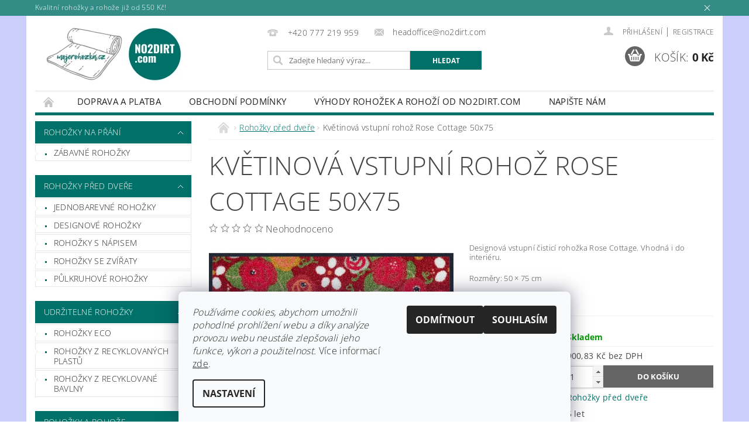

--- FILE ---
content_type: text/html; charset=utf-8
request_url: https://www.mojerohozka.cz/kvetinova-vstupni-rohoz-rose-cottage-50x75/
body_size: 27356
content:
<!DOCTYPE html>
<html id="css" xml:lang='cs' lang='cs' class="external-fonts-loaded">
    <head>
        <link rel="preconnect" href="https://cdn.myshoptet.com" /><link rel="dns-prefetch" href="https://cdn.myshoptet.com" /><link rel="preload" href="https://cdn.myshoptet.com/prj/dist/master/cms/libs/jquery/jquery-1.11.3.min.js" as="script" />        <script>
dataLayer = [];
dataLayer.push({'shoptet' : {
    "pageId": 706,
    "pageType": "productDetail",
    "currency": "CZK",
    "currencyInfo": {
        "decimalSeparator": ",",
        "exchangeRate": 1,
        "priceDecimalPlaces": 2,
        "symbol": "K\u010d",
        "symbolLeft": 0,
        "thousandSeparator": " "
    },
    "language": "cs",
    "projectId": 428756,
    "product": {
        "id": 512,
        "guid": "53e0d9ea-f394-11eb-befe-0cc47a6c8f54",
        "hasVariants": false,
        "codes": [
            {
                "code": "052234"
            }
        ],
        "code": "052234",
        "name": "Kv\u011btinov\u00e1 vstupn\u00ed roho\u017e Rose Cottage 50x75",
        "appendix": "",
        "weight": 0.67500000000000004,
        "currentCategory": "Roho\u017eky p\u0159ed dve\u0159e",
        "currentCategoryGuid": "452e95d8-790c-11eb-bbb3-b8ca3a6063f8",
        "defaultCategory": "Roho\u017eky p\u0159ed dve\u0159e",
        "defaultCategoryGuid": "452e95d8-790c-11eb-bbb3-b8ca3a6063f8",
        "currency": "CZK",
        "priceWithVat": 1090
    },
    "stocks": [
        {
            "id": "ext",
            "title": "Sklad",
            "isDeliveryPoint": 0,
            "visibleOnEshop": 1
        }
    ],
    "cartInfo": {
        "id": null,
        "freeShipping": false,
        "freeShippingFrom": null,
        "leftToFreeGift": {
            "formattedPrice": "0 K\u010d",
            "priceLeft": 0
        },
        "freeGift": false,
        "leftToFreeShipping": {
            "priceLeft": null,
            "dependOnRegion": null,
            "formattedPrice": null
        },
        "discountCoupon": [],
        "getNoBillingShippingPrice": {
            "withoutVat": 0,
            "vat": 0,
            "withVat": 0
        },
        "cartItems": [],
        "taxMode": "ORDINARY"
    },
    "cart": [],
    "customer": {
        "priceRatio": 1,
        "priceListId": 1,
        "groupId": null,
        "registered": false,
        "mainAccount": false
    }
}});
dataLayer.push({'cookie_consent' : {
    "marketing": "denied",
    "analytics": "denied"
}});
document.addEventListener('DOMContentLoaded', function() {
    shoptet.consent.onAccept(function(agreements) {
        if (agreements.length == 0) {
            return;
        }
        dataLayer.push({
            'cookie_consent' : {
                'marketing' : (agreements.includes(shoptet.config.cookiesConsentOptPersonalisation)
                    ? 'granted' : 'denied'),
                'analytics': (agreements.includes(shoptet.config.cookiesConsentOptAnalytics)
                    ? 'granted' : 'denied')
            },
            'event': 'cookie_consent'
        });
    });
});
</script>

        <meta http-equiv="content-type" content="text/html; charset=utf-8" />
        <title>Květinová vstupní rohož Rose Cottage 50x75 - mojerohozka.cz</title>

        <meta name="viewport" content="width=device-width, initial-scale=1.0" />
        <meta name="format-detection" content="telephone=no" />

        
            <meta property="og:type" content="website"><meta property="og:site_name" content="mojerohozka.cz"><meta property="og:url" content="https://www.mojerohozka.cz/kvetinova-vstupni-rohoz-rose-cottage-50x75/"><meta property="og:title" content="Květinová vstupní rohož Rose Cottage 50x75 - mojerohozka.cz"><meta name="author" content="mojerohozka.cz"><meta name="web_author" content="Shoptet.cz"><meta name="dcterms.rightsHolder" content="www.mojerohozka.cz"><meta name="robots" content="index,follow"><meta property="og:image" content="https://cdn.myshoptet.com/usr/www.mojerohozka.cz/user/shop/big/512_kvetinova-vstupni-rohoz-rose-cottage.jpg?61a0d995"><meta property="og:description" content="Květinová vstupní rohožka Rose Cottage. Rozměry 50x75cm, hmotnost: 0,68 kg. Vhodná ke vstupu, pro zachycení hrubých nečistot. "><meta name="description" content="Květinová vstupní rohožka Rose Cottage. Rozměry 50x75cm, hmotnost: 0,68 kg. Vhodná ke vstupu, pro zachycení hrubých nečistot. "><meta name="google-site-verification" content="5412155241"><meta property="product:price:amount" content="1090"><meta property="product:price:currency" content="CZK">
        


        
        <noscript>
            <style media="screen">
                #category-filter-hover {
                    display: block !important;
                }
            </style>
        </noscript>
        
    <link href="https://cdn.myshoptet.com/prj/dist/master/cms/templates/frontend_templates/shared/css/font-face/open-sans.css" rel="stylesheet"><link href="https://cdn.myshoptet.com/prj/dist/master/shop/dist/font-shoptet-04.css.7d79974e5b4cdb582ad8.css" rel="stylesheet">    <script>
        var oldBrowser = false;
    </script>
    <!--[if lt IE 9]>
        <script src="https://cdnjs.cloudflare.com/ajax/libs/html5shiv/3.7.3/html5shiv.js"></script>
        <script>
            var oldBrowser = '<strong>Upozornění!</strong> Používáte zastaralý prohlížeč, který již není podporován. Prosím <a href="https://www.whatismybrowser.com/" target="_blank" rel="nofollow">aktualizujte svůj prohlížeč</a> a zvyšte své UX.';
        </script>
    <![endif]-->

        <style>:root {--color-primary: #007168;--color-primary-h: 175;--color-primary-s: 100%;--color-primary-l: 22%;--color-primary-hover: #007168;--color-primary-hover-h: 175;--color-primary-hover-s: 100%;--color-primary-hover-l: 22%;--color-secondary: #656565;--color-secondary-h: 0;--color-secondary-s: 0%;--color-secondary-l: 40%;--color-secondary-hover: #656565;--color-secondary-hover-h: 0;--color-secondary-hover-s: 0%;--color-secondary-hover-l: 40%;--color-tertiary: #000000;--color-tertiary-h: 0;--color-tertiary-s: 0%;--color-tertiary-l: 0%;--color-tertiary-hover: #000000;--color-tertiary-hover-h: 0;--color-tertiary-hover-s: 0%;--color-tertiary-hover-l: 0%;--color-header-background: #ffffff;--template-font: "Open Sans";--template-headings-font: "Open Sans";--header-background-url: none;--cookies-notice-background: #F8FAFB;--cookies-notice-color: #252525;--cookies-notice-button-hover: #27263f;--cookies-notice-link-hover: #3b3a5f;--templates-update-management-preview-mode-content: "Náhled aktualizací šablony je aktivní pro váš prohlížeč."}</style>

        <style>:root {--logo-x-position: 10px;--logo-y-position: 10px;--front-image-x-position: 0px;--front-image-y-position: 0px;}</style>

        <link href="https://cdn.myshoptet.com/prj/dist/master/shop/dist/main-04.css.55ec9317567af1708cb4.css" rel="stylesheet" media="screen" />

        <link rel="stylesheet" href="https://cdn.myshoptet.com/prj/dist/master/cms/templates/frontend_templates/_/css/print.css" media="print" />
                            <link rel="shortcut icon" href="/favicon.ico" type="image/x-icon" />
                                    <link rel="canonical" href="https://www.mojerohozka.cz/kvetinova-vstupni-rohoz-rose-cottage-50x75/" />
        
        
        
        
                
                            <style>
                    /* custom background */
                    #main-wrapper {
                                                    background-color: #cbcefb !important;
                                                                            background-position: top center !important;
                            background-repeat: no-repeat !important;
                                                                            background-attachment: scroll !important;
                                                                    }
                </style>
                    
                <script>var shoptet = shoptet || {};shoptet.abilities = {"about":{"generation":2,"id":"04"},"config":{"category":{"product":{"image_size":"detail_alt_1"}},"navigation_breakpoint":991,"number_of_active_related_products":2,"product_slider":{"autoplay":false,"autoplay_speed":3000,"loop":true,"navigation":true,"pagination":true,"shadow_size":0}},"elements":{"recapitulation_in_checkout":true},"feature":{"directional_thumbnails":false,"extended_ajax_cart":false,"extended_search_whisperer":false,"fixed_header":false,"images_in_menu":false,"product_slider":false,"simple_ajax_cart":true,"smart_labels":false,"tabs_accordion":false,"tabs_responsive":false,"top_navigation_menu":false,"user_action_fullscreen":false}};shoptet.design = {"template":{"name":"Pop","colorVariant":"Amber"},"layout":{"homepage":"catalog3","subPage":"catalog3","productDetail":"catalog3"},"colorScheme":{"conversionColor":"#656565","conversionColorHover":"#656565","color1":"#007168","color2":"#007168","color3":"#000000","color4":"#000000"},"fonts":{"heading":"Open Sans","text":"Open Sans"},"header":{"backgroundImage":null,"image":null,"logo":"https:\/\/www.mojerohozka.czuser\/logos\/logo_e-shop_mojerohozkacz(250_x_111_px).png","color":"#ffffff"},"background":{"enabled":true,"color":{"enabled":true,"color":"#cbcefb"},"image":{"url":null,"attachment":"scroll","position":"center"}}};shoptet.config = {};shoptet.events = {};shoptet.runtime = {};shoptet.content = shoptet.content || {};shoptet.updates = {};shoptet.messages = [];shoptet.messages['lightboxImg'] = "Obrázek";shoptet.messages['lightboxOf'] = "z";shoptet.messages['more'] = "Více";shoptet.messages['cancel'] = "Zrušit";shoptet.messages['removedItem'] = "Položka byla odstraněna z košíku.";shoptet.messages['discountCouponWarning'] = "Zapomněli jste uplatnit slevový kupón. Pro pokračování jej uplatněte pomocí tlačítka vedle vstupního pole, nebo jej smažte.";shoptet.messages['charsNeeded'] = "Prosím, použijte minimálně 3 znaky!";shoptet.messages['invalidCompanyId'] = "Neplané IČ, povoleny jsou pouze číslice";shoptet.messages['needHelp'] = "Potřebujete pomoc?";shoptet.messages['showContacts'] = "Zobrazit kontakty";shoptet.messages['hideContacts'] = "Skrýt kontakty";shoptet.messages['ajaxError'] = "Došlo k chybě; obnovte prosím stránku a zkuste to znovu.";shoptet.messages['variantWarning'] = "Zvolte prosím variantu produktu.";shoptet.messages['chooseVariant'] = "Zvolte variantu";shoptet.messages['unavailableVariant'] = "Tato varianta není dostupná a není možné ji objednat.";shoptet.messages['withVat'] = "včetně DPH";shoptet.messages['withoutVat'] = "bez DPH";shoptet.messages['toCart'] = "Do košíku";shoptet.messages['emptyCart'] = "Prázdný košík";shoptet.messages['change'] = "Změnit";shoptet.messages['chosenBranch'] = "Zvolená pobočka";shoptet.messages['validatorRequired'] = "Povinné pole";shoptet.messages['validatorEmail'] = "Prosím vložte platnou e-mailovou adresu";shoptet.messages['validatorUrl'] = "Prosím vložte platnou URL adresu";shoptet.messages['validatorDate'] = "Prosím vložte platné datum";shoptet.messages['validatorNumber'] = "Vložte číslo";shoptet.messages['validatorDigits'] = "Prosím vložte pouze číslice";shoptet.messages['validatorCheckbox'] = "Zadejte prosím všechna povinná pole";shoptet.messages['validatorConsent'] = "Bez souhlasu nelze odeslat.";shoptet.messages['validatorPassword'] = "Hesla se neshodují";shoptet.messages['validatorInvalidPhoneNumber'] = "Vyplňte prosím platné telefonní číslo bez předvolby.";shoptet.messages['validatorInvalidPhoneNumberSuggestedRegion'] = "Neplatné číslo — navržený region: %1";shoptet.messages['validatorInvalidCompanyId'] = "Neplatné IČ, musí být ve tvaru jako %1";shoptet.messages['validatorFullName'] = "Nezapomněli jste příjmení?";shoptet.messages['validatorHouseNumber'] = "Prosím zadejte správné číslo domu";shoptet.messages['validatorZipCode'] = "Zadané PSČ neodpovídá zvolené zemi";shoptet.messages['validatorShortPhoneNumber'] = "Telefonní číslo musí mít min. 8 znaků";shoptet.messages['choose-personal-collection'] = "Prosím vyberte místo doručení u osobního odběru, není zvoleno.";shoptet.messages['choose-external-shipping'] = "Upřesněte prosím vybraný způsob dopravy";shoptet.messages['choose-ceska-posta'] = "Pobočka České Pošty není určena, zvolte prosím některou";shoptet.messages['choose-hupostPostaPont'] = "Pobočka Maďarské pošty není vybrána, zvolte prosím nějakou";shoptet.messages['choose-postSk'] = "Pobočka Slovenské pošty není zvolena, vyberte prosím některou";shoptet.messages['choose-ulozenka'] = "Pobočka Uloženky nebyla zvolena, prosím vyberte některou";shoptet.messages['choose-zasilkovna'] = "Pobočka Zásilkovny nebyla zvolena, prosím vyberte některou";shoptet.messages['choose-ppl-cz'] = "Pobočka PPL ParcelShop nebyla vybrána, vyberte prosím jednu";shoptet.messages['choose-glsCz'] = "Pobočka GLS ParcelShop nebyla zvolena, prosím vyberte některou";shoptet.messages['choose-dpd-cz'] = "Ani jedna z poboček služby DPD Parcel Shop nebyla zvolená, prosím vyberte si jednu z možností.";shoptet.messages['watchdogType'] = "Je zapotřebí vybrat jednu z možností u sledování produktu.";shoptet.messages['watchdog-consent-required'] = "Musíte zaškrtnout všechny povinné souhlasy";shoptet.messages['watchdogEmailEmpty'] = "Prosím vyplňte e-mail";shoptet.messages['privacyPolicy'] = 'Musíte souhlasit s ochranou osobních údajů';shoptet.messages['amountChanged'] = '(množství bylo změněno)';shoptet.messages['unavailableCombination'] = 'Není k dispozici v této kombinaci';shoptet.messages['specifyShippingMethod'] = 'Upřesněte dopravu';shoptet.messages['PIScountryOptionMoreBanks'] = 'Možnost platby z %1 bank';shoptet.messages['PIScountryOptionOneBank'] = 'Možnost platby z 1 banky';shoptet.messages['PIScurrencyInfoCZK'] = 'V měně CZK lze zaplatit pouze prostřednictvím českých bank.';shoptet.messages['PIScurrencyInfoHUF'] = 'V měně HUF lze zaplatit pouze prostřednictvím maďarských bank.';shoptet.messages['validatorVatIdWaiting'] = "Ověřujeme";shoptet.messages['validatorVatIdValid'] = "Ověřeno";shoptet.messages['validatorVatIdInvalid'] = "DIČ se nepodařilo ověřit, i přesto můžete objednávku dokončit";shoptet.messages['validatorVatIdInvalidOrderForbid'] = "Zadané DIČ nelze nyní ověřit, protože služba ověřování je dočasně nedostupná. Zkuste opakovat zadání později, nebo DIČ vymažte s vaši objednávku dokončete v režimu OSS. Případně kontaktujte prodejce.";shoptet.messages['validatorVatIdInvalidOssRegime'] = "Zadané DIČ nemůže být ověřeno, protože služba ověřování je dočasně nedostupná. Vaše objednávka bude dokončena v režimu OSS. Případně kontaktujte prodejce.";shoptet.messages['previous'] = "Předchozí";shoptet.messages['next'] = "Následující";shoptet.messages['close'] = "Zavřít";shoptet.messages['imageWithoutAlt'] = "Tento obrázek nemá popisek";shoptet.messages['newQuantity'] = "Nové množství:";shoptet.messages['currentQuantity'] = "Aktuální množství:";shoptet.messages['quantityRange'] = "Prosím vložte číslo v rozmezí %1 a %2";shoptet.messages['skipped'] = "Přeskočeno";shoptet.messages.validator = {};shoptet.messages.validator.nameRequired = "Zadejte jméno a příjmení.";shoptet.messages.validator.emailRequired = "Zadejte e-mailovou adresu (např. jan.novak@example.com).";shoptet.messages.validator.phoneRequired = "Zadejte telefonní číslo.";shoptet.messages.validator.messageRequired = "Napište komentář.";shoptet.messages.validator.descriptionRequired = shoptet.messages.validator.messageRequired;shoptet.messages.validator.captchaRequired = "Vyplňte bezpečnostní kontrolu.";shoptet.messages.validator.consentsRequired = "Potvrďte svůj souhlas.";shoptet.messages.validator.scoreRequired = "Zadejte počet hvězdiček.";shoptet.messages.validator.passwordRequired = "Zadejte heslo, které bude obsahovat min. 4 znaky.";shoptet.messages.validator.passwordAgainRequired = shoptet.messages.validator.passwordRequired;shoptet.messages.validator.currentPasswordRequired = shoptet.messages.validator.passwordRequired;shoptet.messages.validator.birthdateRequired = "Zadejte datum narození.";shoptet.messages.validator.billFullNameRequired = "Zadejte jméno a příjmení.";shoptet.messages.validator.deliveryFullNameRequired = shoptet.messages.validator.billFullNameRequired;shoptet.messages.validator.billStreetRequired = "Zadejte název ulice.";shoptet.messages.validator.deliveryStreetRequired = shoptet.messages.validator.billStreetRequired;shoptet.messages.validator.billHouseNumberRequired = "Zadejte číslo domu.";shoptet.messages.validator.deliveryHouseNumberRequired = shoptet.messages.validator.billHouseNumberRequired;shoptet.messages.validator.billZipRequired = "Zadejte PSČ.";shoptet.messages.validator.deliveryZipRequired = shoptet.messages.validator.billZipRequired;shoptet.messages.validator.billCityRequired = "Zadejte název města.";shoptet.messages.validator.deliveryCityRequired = shoptet.messages.validator.billCityRequired;shoptet.messages.validator.companyIdRequired = "Zadejte IČ.";shoptet.messages.validator.vatIdRequired = "Zadejte DIČ.";shoptet.messages.validator.billCompanyRequired = "Zadejte název společnosti.";shoptet.messages['loading'] = "Načítám…";shoptet.messages['stillLoading'] = "Stále načítám…";shoptet.messages['loadingFailed'] = "Načtení se nezdařilo. Zkuste to znovu.";shoptet.messages['productsSorted'] = "Produkty seřazeny.";shoptet.messages['formLoadingFailed'] = "Formulář se nepodařilo načíst. Zkuste to prosím znovu.";shoptet.messages.moreInfo = "Více informací";shoptet.config.orderingProcess = {active: false,step: false};shoptet.config.documentsRounding = '3';shoptet.config.documentPriceDecimalPlaces = '0';shoptet.config.thousandSeparator = ' ';shoptet.config.decSeparator = ',';shoptet.config.decPlaces = '2';shoptet.config.decPlacesSystemDefault = '2';shoptet.config.currencySymbol = 'Kč';shoptet.config.currencySymbolLeft = '0';shoptet.config.defaultVatIncluded = 1;shoptet.config.defaultProductMaxAmount = 9999;shoptet.config.inStockAvailabilityId = -1;shoptet.config.defaultProductMaxAmount = 9999;shoptet.config.inStockAvailabilityId = -1;shoptet.config.cartActionUrl = '/action/Cart';shoptet.config.advancedOrderUrl = '/action/Cart/GetExtendedOrder/';shoptet.config.cartContentUrl = '/action/Cart/GetCartContent/';shoptet.config.stockAmountUrl = '/action/ProductStockAmount/';shoptet.config.addToCartUrl = '/action/Cart/addCartItem/';shoptet.config.removeFromCartUrl = '/action/Cart/deleteCartItem/';shoptet.config.updateCartUrl = '/action/Cart/setCartItemAmount/';shoptet.config.addDiscountCouponUrl = '/action/Cart/addDiscountCoupon/';shoptet.config.setSelectedGiftUrl = '/action/Cart/setSelectedGift/';shoptet.config.rateProduct = '/action/ProductDetail/RateProduct/';shoptet.config.customerDataUrl = '/action/OrderingProcess/step2CustomerAjax/';shoptet.config.registerUrl = '/registrace/';shoptet.config.agreementCookieName = 'site-agreement';shoptet.config.cookiesConsentUrl = '/action/CustomerCookieConsent/';shoptet.config.cookiesConsentIsActive = 1;shoptet.config.cookiesConsentOptAnalytics = 'analytics';shoptet.config.cookiesConsentOptPersonalisation = 'personalisation';shoptet.config.cookiesConsentOptNone = 'none';shoptet.config.cookiesConsentRefuseDuration = 7;shoptet.config.cookiesConsentName = 'CookiesConsent';shoptet.config.agreementCookieExpire = 30;shoptet.config.cookiesConsentSettingsUrl = '/cookies-settings/';shoptet.config.fonts = {"google":{"attributes":"300,400,600,700,900:latin-ext","families":["Open Sans"],"urls":["https:\/\/cdn.myshoptet.com\/prj\/dist\/master\/cms\/templates\/frontend_templates\/shared\/css\/font-face\/open-sans.css"]},"custom":{"families":["shoptet"],"urls":["https:\/\/cdn.myshoptet.com\/prj\/dist\/master\/shop\/dist\/font-shoptet-04.css.7d79974e5b4cdb582ad8.css"]}};shoptet.config.mobileHeaderVersion = '1';shoptet.config.fbCAPIEnabled = false;shoptet.config.fbPixelEnabled = true;shoptet.config.fbCAPIUrl = '/action/FacebookCAPI/';shoptet.content.regexp = /strana-[0-9]+[\/]/g;shoptet.content.colorboxHeader = '<div class="colorbox-html-content">';shoptet.content.colorboxFooter = '</div>';shoptet.customer = {};shoptet.csrf = shoptet.csrf || {};shoptet.csrf.token = 'csrf_Jo2VjM9F2d68bb9f55c49fd8';shoptet.csrf.invalidTokenModal = '<div><h2>Přihlaste se prosím znovu</h2><p>Omlouváme se, ale Váš CSRF token pravděpodobně vypršel. Abychom mohli udržet Vaši bezpečnost na co největší úrovni potřebujeme, abyste se znovu přihlásili.</p><p>Děkujeme za pochopení.</p><div><a href="/login/?backTo=%2Fkvetinova-vstupni-rohoz-rose-cottage-50x75%2F">Přihlášení</a></div></div> ';shoptet.csrf.formsSelector = 'csrf-enabled';shoptet.csrf.submitListener = true;shoptet.csrf.validateURL = '/action/ValidateCSRFToken/Index/';shoptet.csrf.refreshURL = '/action/RefreshCSRFTokenNew/Index/';shoptet.csrf.enabled = false;shoptet.config.googleAnalytics ||= {};shoptet.config.googleAnalytics.isGa4Enabled = true;shoptet.config.googleAnalytics.route ||= {};shoptet.config.googleAnalytics.route.ua = "UA";shoptet.config.googleAnalytics.route.ga4 = "GA4";shoptet.config.ums_a11y_category_page = true;shoptet.config.discussion_rating_forms = false;shoptet.config.ums_forms_redesign = false;shoptet.config.showPriceWithoutVat = '';shoptet.config.ums_a11y_login = false;</script>
        <script src="https://cdn.myshoptet.com/prj/dist/master/cms/libs/jquery/jquery-1.11.3.min.js"></script><script src="https://cdn.myshoptet.com/prj/dist/master/cms/libs/jquery/jquery-migrate-1.4.1.min.js"></script><script src="https://cdn.myshoptet.com/prj/dist/master/cms/libs/jquery/jquery-ui-1.8.24.min.js"></script>
    <script src="https://cdn.myshoptet.com/prj/dist/master/shop/dist/main-04.js.cd0f12ca7fcb266dd765.js"></script>
<script src="https://cdn.myshoptet.com/prj/dist/master/shop/dist/shared-2g.js.aa13ef3ecca51cd89ec5.js"></script><script src="https://cdn.myshoptet.com/prj/dist/master/cms/libs/jqueryui/i18n/datepicker-cs.js"></script><script>if (window.self !== window.top) {const script = document.createElement('script');script.type = 'module';script.src = "https://cdn.myshoptet.com/prj/dist/master/shop/dist/editorPreview.js.e7168e827271d1c16a1d.js";document.body.appendChild(script);}</script>        <script>
            jQuery.extend(jQuery.cybergenicsFormValidator.messages, {
                required: "Povinné pole",
                email: "Prosím vložte platnou e-mailovou adresu",
                url: "Prosím vložte platnou URL adresu",
                date: "Prosím vložte platné datum",
                number: "Vložte číslo",
                digits: "Prosím vložte pouze číslice",
                checkbox: "Zadejte prosím všechna povinná pole",
                validatorConsent: "Bez souhlasu nelze odeslat.",
                password: "Hesla se neshodují",
                invalidPhoneNumber: "Vyplňte prosím platné telefonní číslo bez předvolby.",
                invalidCompanyId: 'Nevalidní IČ, musí mít přesně 8 čísel (před kratší IČ lze dát nuly)',
                fullName: "Nezapomněli jste příjmení?",
                zipCode: "Zadané PSČ neodpovídá zvolené zemi",
                houseNumber: "Prosím zadejte správné číslo domu",
                shortPhoneNumber: "Telefonní číslo musí mít min. 8 znaků",
                privacyPolicy: "Musíte souhlasit s ochranou osobních údajů"
            });
        </script>
                                    
                
        
        <!-- User include -->
                <!-- api 473(125) html code header -->

                <style>
                    #order-billing-methods .radio-wrapper[data-guid="f59d1eb9-9b1e-11ed-90ab-b8ca3a6a5ac4"]:not(.cggooglepay), #order-billing-methods .radio-wrapper[data-guid="a567accb-1493-11ec-90ab-b8ca3a6a5ac4"]:not(.cgapplepay) {
                        display: none;
                    }
                </style>
                <script type="text/javascript">
                    document.addEventListener('DOMContentLoaded', function() {
                        if (getShoptetDataLayer('pageType') === 'billingAndShipping') {
                            
                try {
                    if (window.ApplePaySession && window.ApplePaySession.canMakePayments()) {
                        document.querySelector('#order-billing-methods .radio-wrapper[data-guid="a567accb-1493-11ec-90ab-b8ca3a6a5ac4"]').classList.add('cgapplepay');
                    }
                } catch (err) {} 
            
                            
                const cgBaseCardPaymentMethod = {
                        type: 'CARD',
                        parameters: {
                            allowedAuthMethods: ["PAN_ONLY", "CRYPTOGRAM_3DS"],
                            allowedCardNetworks: [/*"AMEX", "DISCOVER", "INTERAC", "JCB",*/ "MASTERCARD", "VISA"]
                        }
                };
                
                function cgLoadScript(src, callback)
                {
                    var s,
                        r,
                        t;
                    r = false;
                    s = document.createElement('script');
                    s.type = 'text/javascript';
                    s.src = src;
                    s.onload = s.onreadystatechange = function() {
                        if ( !r && (!this.readyState || this.readyState == 'complete') )
                        {
                            r = true;
                            callback();
                        }
                    };
                    t = document.getElementsByTagName('script')[0];
                    t.parentNode.insertBefore(s, t);
                } 
                
                function cgGetGoogleIsReadyToPayRequest() {
                    return Object.assign(
                        {},
                        {
                            apiVersion: 2,
                            apiVersionMinor: 0
                        },
                        {
                            allowedPaymentMethods: [cgBaseCardPaymentMethod]
                        }
                    );
                }

                function onCgGooglePayLoaded() {
                    let paymentsClient = new google.payments.api.PaymentsClient({environment: 'PRODUCTION'});
                    paymentsClient.isReadyToPay(cgGetGoogleIsReadyToPayRequest()).then(function(response) {
                        if (response.result) {
                            document.querySelector('#order-billing-methods .radio-wrapper[data-guid="f59d1eb9-9b1e-11ed-90ab-b8ca3a6a5ac4"]').classList.add('cggooglepay');	 	 	 	 	 
                        }
                    })
                    .catch(function(err) {});
                }
                
                cgLoadScript('https://pay.google.com/gp/p/js/pay.js', onCgGooglePayLoaded);
            
                        }
                    });
                </script> 
                
<!-- project html code header -->
<meta name="facebook-domain-verification" content="qhmwpbafn7mqhs5y8epr3eeqhn71l4" />
<!-- Facebook Pixel Code -->
<script>
  !function(f,b,e,v,n,t,s)
  {if(f.fbq)return;n=f.fbq=function(){n.callMethod?
  n.callMethod.apply(n,arguments):n.queue.push(arguments)};
  if(!f._fbq)f._fbq=n;n.push=n;n.loaded=!0;n.version='2.0';
  n.queue=[];t=b.createElement(e);t.async=!0;
  t.src=v;s=b.getElementsByTagName(e)[0];
  s.parentNode.insertBefore(t,s)}(window, document,'script',
  'https://connect.facebook.net/en_US/fbevents.js');
  fbq('init', '1725983847610187');
  fbq('track', 'PageView');
</script>
<noscript><img height="1" width="1" style="display:none"
  src="https://www.facebook.com/tr?id=1725983847610187&ev=PageView&noscript=1"
/></noscript>
<!-- End Facebook Pixel Code -->

<style>
#cat-828 .topic a[href="/rohoz-s-vlastnim-potiskem/"] {
 background-image: url("https://www.mojerohozka.cz/user/documents/upload/vlastni4.png") !important;
 background-position: 10px center !important;
 background-repeat: no-repeat !important;
 background-size: 40px !important;
 padding-left: 55px !important;
 line-height: 20px !important;
 background-color: #C02F3C !important;
 font-weight: 600;
}
.menu-item-828 a[href="/rohoz-s-vlastnim-potiskem/"] {
 background-image: url("https://www.mojerohozka.cz/user/documents/upload/vlastni4.png") !important;
 background-position: 10px center !important;
 background-repeat: no-repeat !important;
 background-size: 20px !important;
 padding-left: 40px !important;
 background-color: #C02F3C !important;
 color: white !important;
}
</style>

        <!-- /User include -->
                                <!-- Global site tag (gtag.js) - Google Analytics -->
    <script async src="https://www.googletagmanager.com/gtag/js?id=G-DGGNN6DBZJ"></script>
    <script>
        
        window.dataLayer = window.dataLayer || [];
        function gtag(){dataLayer.push(arguments);}
        

                    console.debug('default consent data');

            gtag('consent', 'default', {"ad_storage":"denied","analytics_storage":"denied","ad_user_data":"denied","ad_personalization":"denied","wait_for_update":500});
            dataLayer.push({
                'event': 'default_consent'
            });
        
        gtag('js', new Date());

        
                gtag('config', 'G-DGGNN6DBZJ', {"groups":"GA4","send_page_view":false,"content_group":"productDetail","currency":"CZK","page_language":"cs"});
        
        
        
        
        
        
                    gtag('event', 'page_view', {"send_to":"GA4","page_language":"cs","content_group":"productDetail","currency":"CZK"});
        
                gtag('set', 'currency', 'CZK');

        gtag('event', 'view_item', {
            "send_to": "UA",
            "items": [
                {
                    "id": "052234",
                    "name": "Kv\u011btinov\u00e1 vstupn\u00ed roho\u017e Rose Cottage 50x75",
                    "category": "Roho\u017eky p\u0159ed dve\u0159e",
                                                            "price": 900.83
                }
            ]
        });
        
        
        
        
        
                    gtag('event', 'view_item', {"send_to":"GA4","page_language":"cs","content_group":"productDetail","value":900.83000000000004,"currency":"CZK","items":[{"item_id":"052234","item_name":"Kv\u011btinov\u00e1 vstupn\u00ed roho\u017e Rose Cottage 50x75","item_category":"Roho\u017eky p\u0159ed dve\u0159e","price":900.83000000000004,"quantity":1,"index":0}]});
        
        
        
        
        
        
        
        document.addEventListener('DOMContentLoaded', function() {
            if (typeof shoptet.tracking !== 'undefined') {
                for (var id in shoptet.tracking.bannersList) {
                    gtag('event', 'view_promotion', {
                        "send_to": "UA",
                        "promotions": [
                            {
                                "id": shoptet.tracking.bannersList[id].id,
                                "name": shoptet.tracking.bannersList[id].name,
                                "position": shoptet.tracking.bannersList[id].position
                            }
                        ]
                    });
                }
            }

            shoptet.consent.onAccept(function(agreements) {
                if (agreements.length !== 0) {
                    console.debug('gtag consent accept');
                    var gtagConsentPayload =  {
                        'ad_storage': agreements.includes(shoptet.config.cookiesConsentOptPersonalisation)
                            ? 'granted' : 'denied',
                        'analytics_storage': agreements.includes(shoptet.config.cookiesConsentOptAnalytics)
                            ? 'granted' : 'denied',
                                                                                                'ad_user_data': agreements.includes(shoptet.config.cookiesConsentOptPersonalisation)
                            ? 'granted' : 'denied',
                        'ad_personalization': agreements.includes(shoptet.config.cookiesConsentOptPersonalisation)
                            ? 'granted' : 'denied',
                        };
                    console.debug('update consent data', gtagConsentPayload);
                    gtag('consent', 'update', gtagConsentPayload);
                    dataLayer.push(
                        { 'event': 'update_consent' }
                    );
                }
            });
        });
    </script>

                <!-- Facebook Pixel Code -->
<script type="text/plain" data-cookiecategory="analytics">
!function(f,b,e,v,n,t,s){if(f.fbq)return;n=f.fbq=function(){n.callMethod?
            n.callMethod.apply(n,arguments):n.queue.push(arguments)};if(!f._fbq)f._fbq=n;
            n.push=n;n.loaded=!0;n.version='2.0';n.queue=[];t=b.createElement(e);t.async=!0;
            t.src=v;s=b.getElementsByTagName(e)[0];s.parentNode.insertBefore(t,s)}(window,
            document,'script','//connect.facebook.net/en_US/fbevents.js');
$(document).ready(function(){
fbq('set', 'autoConfig', 'false', '1041767089934972')
fbq("init", "1041767089934972", {}, { agent:"plshoptet" });
fbq("track", "PageView",{}, {"eventID":"6935b1233b72cf9a19ade71f5f0a095b"});
window.dataLayer = window.dataLayer || [];
dataLayer.push({"fbpixel": "loaded","event": "fbloaded"});
fbq("track", "ViewContent", {"content_category":"Roho\u017eky p\u0159ed dve\u0159e","content_type":"product","content_name":"Kv\u011btinov\u00e1 vstupn\u00ed roho\u017e Rose Cottage 50x75","content_ids":["052234"],"value":"900.83","currency":"CZK","base_id":512,"category_path":["Roho\u017eky p\u0159ed dve\u0159e"]}, {"eventID":"6935b1233b72cf9a19ade71f5f0a095b"});
});
</script>
<noscript>
<img height="1" width="1" style="display:none" src="https://www.facebook.com/tr?id=1041767089934972&ev=PageView&noscript=1"/>
</noscript>
<!-- End Facebook Pixel Code -->

                                                    </head>
        <body class="desktop id-706 in-rohozky-pred-dvere-vstupni-vchodove template-04 type-product type-detail page-detail ajax-add-to-cart">
        
        <div id="fb-root"></div>
        <script>
            window.fbAsyncInit = function() {
                FB.init({
//                    appId            : 'your-app-id',
                    autoLogAppEvents : true,
                    xfbml            : true,
                    version          : 'v19.0'
                });
            };
        </script>
        <script async defer crossorigin="anonymous" src="https://connect.facebook.net/cs_CZ/sdk.js"></script>
        
            <div class="site-msg information small-12">
        <div class="row small-12">
            <div class="column">
                <div class="text">
                    Kvalitní rohožky a rohože již od 550 Kč!
                </div>

                <div class="close js-close-information-msg"></div>
            </div>
        </div>
    </div>
        
        
        <div id="main-wrapper">
            <div id="main-wrapper-in" class="large-12 medium-12 small-12">
                <div id="main" class="large-12 medium-12 small-12 row">

                    

                    <div id="header" class="large-12 medium-12 small-12 columns">
                        <header id="header-in" class="large-12 medium-12 small-12 clearfix">
                            
<div class="row">
    
                        <div class="large-4 medium-4 small-6 columns">
                        <a href="/" title="mojerohozka.cz" id="logo" data-testid="linkWebsiteLogo"><img src="https://cdn.myshoptet.com/usr/www.mojerohozka.cz/user/logos/logo_e-shop_mojerohozkacz(250_x_111_px).png" alt="mojerohozka.cz" /></a>
        </div>
    
    
        <div class="large-4 medium-4 small-12 columns">
                                                <div class="large-12 row collapse header-contacts">
                                                                                       <div class="large-6 medium-12 small-6 header-phone columns left">
                    <a href="tel:+420777219959" title="Telefon"><span>+420 777 219 959</span></a>
                    </div>
                                                    <div class="large-6 medium-12 small-6 header-email columns left">
                                                    <a href="mailto:headoffice@no2dirt.com"><span>headoffice@no2dirt.com</span></a>
                                            </div>
                            </div>
            
                        <div class="searchform large-12 medium-12 small-12" itemscope itemtype="https://schema.org/WebSite">
                <meta itemprop="headline" content="Rohožky před dveře"/>
<meta itemprop="url" content="https://www.mojerohozka.cz"/>
        <meta itemprop="text" content="Květinová vstupní rohožka Rose Cottage. Rozměry 50x75cm, hmotnost: 0,68 kg. Vhodná ke vstupu, pro zachycení hrubých nečistot. "/>

                <form class="search-whisperer-wrap-v1 search-whisperer-wrap" action="/action/ProductSearch/prepareString/" method="post" itemprop="potentialAction" itemscope itemtype="https://schema.org/SearchAction" data-testid="searchForm">
                    <fieldset>
                        <meta itemprop="target" content="https://www.mojerohozka.cz/vyhledavani/?string={string}"/>
                        <div class="large-8 medium-8 small-12 left">
                            <input type="hidden" name="language" value="cs" />
                            <input type="search" name="string" itemprop="query-input" class="s-word" placeholder="Zadejte hledaný výraz..." autocomplete="off" data-testid="searchInput" />
                        </div>
                        <div class="tar large-4 medium-4 small-2 left b-search-wrap">
                            <input type="submit" value="Hledat" class="b-search tiny button" data-testid="searchBtn" />
                        </div>
                        <div class="search-whisperer-container-js"></div>
                        <div class="search-notice large-12 medium-12 small-12" data-testid="searchMsg">Prosím, použijte minimálně 3 znaky!</div>
                    </fieldset>
                </form>
            </div>
        </div>
    
    
        <div class="large-4 medium-4 small-12 columns">
                        <div id="top-links" class="large-12 medium-12 small-12">
                <span class="responsive-mobile-visible responsive-all-hidden box-account-links-trigger-wrap">
                    <span class="box-account-links-trigger"></span>
                </span>
                <ul class="responsive-mobile-hidden box-account-links list-inline list-reset">
                    
                                                                                                                        <li>
                                        <a class="icon-account-login" href="/login/?backTo=%2Fkvetinova-vstupni-rohoz-rose-cottage-50x75%2F" title="Přihlášení" data-testid="signin" rel="nofollow"><span>Přihlášení</span></a>
                                    </li>
                                    <li>
                                        <span class="responsive-mobile-hidden"> |</span>
                                        <a href="/registrace/" title="Registrace" data-testid="headerSignup" rel="nofollow">Registrace</a>
                                    </li>
                                                                                                        
                </ul>
            </div>
                        
                                            
                <div class="place-cart-here">
                    <div id="header-cart-wrapper" class="header-cart-wrapper menu-element-wrap">
    <a href="/kosik/" id="header-cart" class="header-cart" data-testid="headerCart" rel="nofollow">
        <span class="responsive-mobile-hidden">Košík:</span>
        
        <strong class="header-cart-price" data-testid="headerCartPrice">
            0 Kč
        </strong>
    </a>

    <div id="cart-recapitulation" class="cart-recapitulation menu-element-submenu align-right hover-hidden" data-testid="popupCartWidget">
                    <div class="cart-reca-single darken tac" data-testid="cartTitle">
                Váš nákupní košík je prázdný            </div>
            </div>
</div>
                </div>
                    </div>
    
</div>

             <nav id="menu" class="large-12 medium-12 small-12"><ul class="inline-list list-inline valign-top-inline left"><li class="first-line"><a href="/" id="a-home" data-testid="headerMenuItem">Úvodní stránka</a></li><li class="menu-item-804">
    <a href="/doprava-a-platba/" data-testid="headerMenuItem">
        Doprava a platba
    </a>
</li><li class="menu-item-39">
    <a href="/obchodni-podminky/" data-testid="headerMenuItem">
        Obchodní podmínky
    </a>
</li><li class="menu-item-840">
    <a href="/vyhody-mojerohozka/" data-testid="headerMenuItem">
        Výhody rohožek a rohoží od NO2DIRT.com
    </a>
</li><li class="menu-item--6">
    <a href="/napiste-nam/" data-testid="headerMenuItem">
        Napište nám
    </a>
</li><li class="menu-item-828">
    <a href="/rohozka-s-vlastnim-potiskem-2/" data-testid="headerMenuItem">
        Rohožky na přání
    </a>
</li><li class="menu-item-706">    
    <a href="/rohozky-pred-dvere-vstupni-vchodove/" class="active" data-testid="headerMenuItem">
        Rohožky před dveře
    </a>
</li><li class="menu-item-890">
    <a href="/rohozky-udrzitelne/" data-testid="headerMenuItem">
        UDRŽITELNÉ ROHOŽKY
    </a>
</li><li class="menu-item-881">
    <a href="/interierove-rohozky-rohoze/" data-testid="headerMenuItem">
        Rohožky a rohože do interiéru
    </a>
</li><li class="menu-item-798">
    <a href="/rohoze-do-auta/" data-testid="headerMenuItem">
        Rohože do kufru auta
    </a>
</li><li class="menu-item-896">
    <a href="/rohozky-rozmery/" data-testid="headerMenuItem">
        Rohožky podle rozměrů
    </a>
</li><li class="menu-item-872">
    <a href="/kolekce-rohozek/" data-testid="headerMenuItem">
        Kolekce rohožek
    </a>
</li><li class="menu-item-712">
    <a href="/rohozka-motivy/" data-testid="headerMenuItem">
        Rohožky s motivy
    </a>
</li></ul><div id="menu-helper-wrapper"><div id="menu-helper" data-testid="hamburgerMenu">&nbsp;</div><ul id="menu-helper-box"></ul></div></nav>

<script>
    $(document).ready(function() {
        checkSearchForm($('.searchform'), "Prosím, použijte minimálně 3 znaky!");
    });
    var userOptions = {
        carousel : {
            stepTimer : 5000,
            fadeTimer : 800
        }
    };
</script>

                        </header>
                    </div>
                    <div id="main-in" class="large-12 medium-12 small-12 columns">
                        <div id="main-in-in" class="large-12 medium-12 small-12">
                            
                            <div id="content" class="large-12 medium-12 small-12 row">
                                
                                                                            <aside id="column-l" class="large-3 medium-3 small-12 columns">
                                            <div id="column-l-in">
                                                                                                                                                    <div class="box-even">
                        
<div id="categories">
                        <div class="categories cat-01 expandable expanded" id="cat-828">
                <div class="topic"><a href="/rohozka-s-vlastnim-potiskem-2/" class="expanded">Rohožky na přání</a></div>
        
    <ul class="expanded">
                    <li ><a href="/zabavne-rohozky/" title="Zábavné rohožky">Zábavné rohožky</a>
                            </li>     </ul> 
    </div>
            <div class="categories cat-02 expandable cat-active expanded" id="cat-706">
                <div class="topic"><a href="/rohozky-pred-dvere-vstupni-vchodove/" class="expanded">Rohožky před dveře</a></div>
        
    <ul class="expanded">
                    <li ><a href="/jednobarevne-rohoze/" title="Jednobarevné rohožky">Jednobarevné rohožky</a>
                            </li>                 <li ><a href="/designove-rohozky/" title="Designové rohožky">Designové rohožky</a>
                            </li>                 <li ><a href="/vstupni-rohozky-s-napisem/" title="Rohožky s nápisem">Rohožky s nápisem</a>
                            </li>                 <li ><a href="/rohozky-zvirata/" title="Rohožky se zvířaty">Rohožky se zvířaty</a>
                            </li>                 <li ><a href="/pulkruhove-rohozky/" title="Půlkruhové rohožky">Půlkruhové rohožky</a>
                            </li>     </ul> 
    </div>
            <div class="categories cat-01 expandable expanded" id="cat-890">
                <div class="topic"><a href="/rohozky-udrzitelne/" class="expanded">UDRŽITELNÉ ROHOŽKY</a></div>
        
    <ul class="expanded">
                    <li ><a href="/ekologicky-udrzitelne-rohozky/" title="Rohožky ECO">Rohožky ECO</a>
                            </li>                 <li ><a href="/vstupni-na-hrube-necistoty/" title="Rohožky z recyklovaných plastů">Rohožky z recyklovaných plastů</a>
                            </li>                 <li ><a href="/rohozky-dirt-trapper/" title="Rohožky z recyklované bavlny">Rohožky z recyklované bavlny</a>
                            </li>     </ul> 
    </div>
            <div class="categories cat-02 expandable expanded" id="cat-881">
                <div class="topic"><a href="/interierove-rohozky-rohoze/" class="expanded">Rohožky a rohože do interiéru</a></div>
        
    <ul class="expanded">
                    <li ><a href="/kuchyn-a-jidelna/" title="Rohožky do kuchyně a jídelny">Rohožky do kuchyně a jídelny</a>
                            </li>                 <li ><a href="/rohozky-do-obyvaciho-pokoje-loznice/" title="Rohožky do obývacího pokoje a ložnice">Rohožky do obývacího pokoje a ložnice</a>
            </li>                 <li ><a href="/rohozky-balkon-terase/" title="Rohožky na balkon a terasu">Rohožky na balkon a terasu</a>
                            </li>                 <li ><a href="/kruhove-rohoze/" title="Kruhové rohože">Kruhové rohože</a>
                            </li>                 <li ><a href="/specialni-tvary-rohozi/" title="Speciální tvary rohožek a rohoží">Speciální tvary rohožek a rohoží</a>
                            </li>     </ul> 
    </div>
            <div class="categories cat-01 expanded" id="cat-798">
                <div class="topic"><a href="/rohoze-do-auta/" class="expanded">Rohože do kufru auta</a></div>
        

    </div>
            <div class="categories cat-02 expandable" id="cat-896">
                <div class="topic"><a href="/rohozky-rozmery/">Rohožky podle rozměrů</a></div>
        
    <ul >
                    <li ><a href="/rozmer-40x60cm/" title="40 × 60 cm">40 × 60 cm</a>
                            </li>                 <li ><a href="/rozmer-45x75cm/" title="45 × 75 cm">45 × 75 cm</a>
                            </li>                 <li ><a href="/rozmer-50x72cm/" title="50 × 72 cm">50 × 72 cm</a>
                            </li>                 <li ><a href="/rozmer-50x75cm/" title="50 × 75 cm">50 × 75 cm</a>
                            </li>                 <li ><a href="/rozmer-50x85cm/" title="50 × 85 cm půlkruh">50 × 85 cm půlkruh</a>
                            </li>                 <li ><a href="/rozmer-60x85cm/" title="60 × 85 cm">60 × 85 cm</a>
                            </li>                 <li ><a href="/rozmer-60x90cm/" title="60 × 90 cm">60 × 90 cm</a>
                            </li>                 <li ><a href="/rozmer-85x85cm/" title="85 × 85 cm">85 × 85 cm</a>
                            </li>                 <li ><a href="/rozmer-30x120cm/" title="30 × 120 cm">30 × 120 cm</a>
                            </li>                 <li ><a href="/rozmer-30x150cm/" title="30 × 150 cm">30 × 150 cm</a>
                            </li>                 <li ><a href="/rozmer-70x120cm/" title="70 × 120 cm">70 × 120 cm</a>
                            </li>                 <li ><a href="/rozmer-75x120cm/" title="75 × 120 cm">75 × 120 cm</a>
                            </li>                 <li ><a href="/rozmer-60x180cm/" title="60 × 180 cm">60 × 180 cm</a>
                            </li>                 <li ><a href="/rozmer-75x190cm/" title="75 × 190 cm">75 × 190 cm</a>
                            </li>                 <li ><a href="/rozmer-80x200cm/" title="80 × 200 cm">80 × 200 cm</a>
                            </li>                 <li ><a href="/rozmer-140x200cm/" title="140 × 200 cm">140 × 200 cm</a>
                            </li>                 <li ><a href="/85-cm-kruh/" title="85 cm kruh">85 cm kruh</a>
                            </li>                 <li ><a href="/90-cm-krun/" title="90 cm kruh">90 cm kruh</a>
                            </li>                 <li ><a href="/115-cm-krunh/" title="115 cm kruh">115 cm kruh</a>
                            </li>                 <li ><a href="/120-cm-kruh/" title="120 cm kruh">120 cm kruh</a>
                            </li>                 <li ><a href="/145-cm-kruh/" title="145 cm kruh">145 cm kruh</a>
                            </li>                 <li ><a href="/150-cm-kruh/" title="150 cm kruh">150 cm kruh</a>
                            </li>                 <li ><a href="/specialni-tvar/" title="Specialní tvar">Specialní tvar</a>
                            </li>     </ul> 
    </div>
            <div class="categories cat-01 expandable" id="cat-872">
                <div class="topic"><a href="/kolekce-rohozek/">Kolekce rohožek</a></div>
        
    <ul >
                    <li ><a href="/kolekce-mojerohozka-trend-colour/" title="Kolekce TREND-COLOUR">Kolekce TREND-COLOUR</a>
                            </li>                 <li ><a href="/mojerohozka-kolekce-art/" title="Kolekce ART">Kolekce ART</a>
                            </li>                 <li ><a href="/mojerohozka-kolekce-zima/" title="Kolekce ZIMA">Kolekce ZIMA</a>
                            </li>                 <li ><a href="/kolekce-vanoce/" title="Kolekce Vánoce">Kolekce Vánoce</a>
                            </li>                 <li ><a href="/kolekce-opticke-iluze/" title="Kolekce Optické iluze">Kolekce Optické iluze</a>
                            </li>     </ul> 
    </div>
            <div class="categories cat-02 expandable" id="cat-712">
                <div class="topic"><a href="/rohozka-motivy/">Rohožky s motivy</a></div>
        
    <ul >
                    <li ><a href="/mojerohozka-motiv-kvetiny/" title="Motiv květiny">Motiv květiny</a>
                            </li>                 <li ><a href="/rohozka-motiv-more/" title="Motiv moře">Motiv moře</a>
                            </li>                 <li ><a href="/rohozka-motiv-pes/" title="Motiv pes">Motiv pes</a>
                            </li>                 <li ><a href="/rohozka-kocka/" title="Motiv kočka">Motiv kočka</a>
                            </li>                 <li ><a href="/motiv-mandala/" title="Motiv mandala">Motiv mandala</a>
                            </li>     </ul> 
    </div>
        
        
</div>

                    </div>
                                                                                                                                                        <div class="box-odd">
                        <div class="box no-border hide-for-small" id="facebookWidget">
    <h3 class="topic">Facebook</h3>
    <div class="fb-page" data-href="https://www.facebook.com/no2dirt" data-hide-cover="false" data-show-facepile="false" data-show-posts="false" data-width="370" data-height="111" style="overflow:hidden"><div class="fb-xfbml-parse-ignore"><blockquote cite="https://www.facebook.com/no2dirt"><a href="https://www.facebook.com/no2dirt">mojerohozka.cz</a></blockquote></div></div>

</div>

                    </div>
                                                                                                                                                        <div class="box-even">
                                    <div class="box no-border hide-for-small" id="instagramWidget">
            <h3 class="topic">Instagram</h3>
            <div class="instagram-widget columns-3">
            <a href="https://www.instagram.com/p/DRC0N_viHXo/" target="_blank">
            <img
                                                            src="https://cdn.myshoptet.com/usr/www.mojerohozka.cz/user/system/instagram/320_583049816_18064912568410601_4571141785189889074_n.jpg"
                                        loading="lazy"
                                alt="#pravda #uspory #rohozky #business #facilitymanagement"
                                    data-thumbnail-small="https://cdn.myshoptet.com/usr/www.mojerohozka.cz/user/system/instagram/320_583049816_18064912568410601_4571141785189889074_n.jpg"
                    data-thumbnail-medium="https://cdn.myshoptet.com/usr/www.mojerohozka.cz/user/system/instagram/658_583049816_18064912568410601_4571141785189889074_n.jpg"
                            />
        </a>
            <a href="https://www.instagram.com/p/DPIxnmriEol/" target="_blank">
            <img
                                                            src="https://cdn.myshoptet.com/usr/www.mojerohozka.cz/user/system/instagram/320_554983732_18059961512410601_8802143994534215177_n.jpg"
                                        loading="lazy"
                                alt="🚒 Hasiči chrání nás. My chráníme jejich zázemí. Rohože na míru, které vydrží i tam, kde jde o sekundy 🔥 👣 Spolehlivé. 🛡️..."
                                    data-thumbnail-small="https://cdn.myshoptet.com/usr/www.mojerohozka.cz/user/system/instagram/320_554983732_18059961512410601_8802143994534215177_n.jpg"
                    data-thumbnail-medium="https://cdn.myshoptet.com/usr/www.mojerohozka.cz/user/system/instagram/658_554983732_18059961512410601_8802143994534215177_n.jpg"
                            />
        </a>
            <a href="https://www.instagram.com/p/DK1PYgyI6_Y/" target="_blank">
            <img
                                                            src="https://cdn.myshoptet.com/usr/www.mojerohozka.cz/user/system/instagram/320_504418900_18049314431410601_1225299370668316554_n.jpg"
                                        loading="lazy"
                                alt="Bezpečnost začíná od podlahy? JO!🫡 #no2dirt #safetyfirst"
                                    data-thumbnail-small="https://cdn.myshoptet.com/usr/www.mojerohozka.cz/user/system/instagram/320_504418900_18049314431410601_1225299370668316554_n.jpg"
                    data-thumbnail-medium="https://cdn.myshoptet.com/usr/www.mojerohozka.cz/user/system/instagram/658_504418900_18049314431410601_1225299370668316554_n.jpg"
                            />
        </a>
        <div class="instagram-follow-btn">
        <span>
            <a href="https://www.instagram.com/no2dirt/" target="_blank">
                Sledovat na Instagramu            </a>
        </span>
    </div>
</div>

        </div>
    
                    </div>
                                                                                                                    <div class="banner banner1" ><a href="https://www.comgate.cz/cz/platebni-brana" data-ec-promo-id="11" class="extended-empty" ><img src="https://cdn.myshoptet.com/usr/www.mojerohozka.cz/user/banners/dxfhxdhttx.jpg?6148a51b" fetchpriority="high" alt="Comgate" width="1554" height="289" /></a></div>
                                                                    </div>
                                        </aside>
                                                                    

                                
                                    <main id="content-in" class="large-9 medium-9 small-12 columns">

                                                                                                                                    <p id="navigation" itemscope itemtype="https://schema.org/BreadcrumbList">
                                                                                                        <span id="navigation-first" data-basetitle="mojerohozka.cz" itemprop="itemListElement" itemscope itemtype="https://schema.org/ListItem">
                    <a href="/" itemprop="item" class="navigation-home-icon">
                        &nbsp;<meta itemprop="name" content="Domů" />                    </a>
                    <meta itemprop="position" content="1" />
                    <span class="navigation-bullet">&nbsp;&rsaquo;&nbsp;</span>
                </span>
                                                        <span id="navigation-1" itemprop="itemListElement" itemscope itemtype="https://schema.org/ListItem">
                        <a href="/rohozky-pred-dvere-vstupni-vchodove/" itemprop="item"><span itemprop="name">Rohožky před dveře</span></a>
                        <meta itemprop="position" content="2" />
                        <span class="navigation-bullet">&nbsp;&rsaquo;&nbsp;</span>
                    </span>
                                                                            <span id="navigation-2" itemprop="itemListElement" itemscope itemtype="https://schema.org/ListItem">
                        <meta itemprop="item" content="https://www.mojerohozka.cz/kvetinova-vstupni-rohoz-rose-cottage-50x75/" />
                        <meta itemprop="position" content="3" />
                        <span itemprop="name" data-title="Květinová vstupní rohož Rose Cottage 50x75">Květinová vstupní rohož Rose Cottage 50x75</span>
                    </span>
                            </p>
                                                                                                                        


                                                                                    
    
<div itemscope itemtype="https://schema.org/Product" class="p-detail-inner">
    <meta itemprop="url" content="https://www.mojerohozka.cz/kvetinova-vstupni-rohoz-rose-cottage-50x75/" />
    <meta itemprop="image" content="https://cdn.myshoptet.com/usr/www.mojerohozka.cz/user/shop/big/512_kvetinova-vstupni-rohoz-rose-cottage.jpg?61a0d995" />
            <meta itemprop="description" content="

Designová vstupní čisticí rohožka Rose Cottage. Vhodná i do interiéru.
Rozměry: 50 × 75 cm
Motiv: květiny - monstera

" />
                                <meta itemprop="gtin13" content="4032445052234" />            
    
        <div id="product-detail-h1" class="product-detail-name">
            <h1 itemprop="name" data-testid="textProductName">Květinová vstupní rohož Rose Cottage 50x75</h1>
                        
            <div class="no-print">
    <div class="rating stars-wrapper" " data-testid="wrapRatingAverageStars">
        
<span class="stars star-list">
                                                <span class="star star-off show-tooltip is-active productRatingAction" data-productid="512" data-score="1" title="    Hodnocení:
            Neohodnoceno    "></span>
                    
                                                <span class="star star-off show-tooltip is-active productRatingAction" data-productid="512" data-score="2" title="    Hodnocení:
            Neohodnoceno    "></span>
                    
                                                <span class="star star-off show-tooltip is-active productRatingAction" data-productid="512" data-score="3" title="    Hodnocení:
            Neohodnoceno    "></span>
                    
                                                <span class="star star-off show-tooltip is-active productRatingAction" data-productid="512" data-score="4" title="    Hodnocení:
            Neohodnoceno    "></span>
                    
                                                <span class="star star-off show-tooltip is-active productRatingAction" data-productid="512" data-score="5" title="    Hodnocení:
            Neohodnoceno    "></span>
                    
    </span>
            <span class="stars-label">
                                Neohodnoceno                    </span>
    </div>
</div>
    
        </div>
        <div class="clear">&nbsp;</div>
    
    <form action="/action/Cart/addCartItem/" method="post" class="p-action csrf-enabled" id="product-detail-form" data-testid="formProduct">
        <fieldset>
                        <meta itemprop="category" content="Úvodní stránka &gt; Rohožky před dveře &gt; Květinová vstupní rohož Rose Cottage 50x75" />
            <input type="hidden" name="productId" value="512" />
                            <input type="hidden" name="priceId" value="516" />
                        <input type="hidden" name="language" value="cs" />

            <table id="t-product-detail" data-testid="gridProductItem">
                <tbody>
                    <tr>
                        <td id="td-product-images" class="large-6 medium-6 small-12 left breaking-table">

                            
    <div id="product-images" class="large-12 medium-12 small-12">
                
        <div class="zoom-small-image large-12 medium-12 small-12">
            
            
                            <img src="https://cdn.myshoptet.com/prj/dist/master/cms/templates/frontend_templates/_/img/magnifier.png" alt="Efekt lupa" class="magnifier" />
                <div class="hidden-js"><a data-gallery="lightbox[gallery]" id="lightbox-gallery" href="https://cdn.myshoptet.com/usr/www.mojerohozka.cz/user/shop/big/512_kvetinova-vstupni-rohoz-rose-cottage.jpg?61a0d995">
                                        <img src="https://cdn.myshoptet.com/usr/www.mojerohozka.cz/user/shop/related/512_kvetinova-vstupni-rohoz-rose-cottage.jpg?61a0d995" alt="květinová vstupní rohož rose cottage" />
                </a></div>
                        <div style="top: 0px; position: relative;" id="wrap" class="">
                                    <a href="https://cdn.myshoptet.com/usr/www.mojerohozka.cz/user/shop/big/512_kvetinova-vstupni-rohoz-rose-cottage.jpg?61a0d995" id="gallery-image" data-zoom="position: 'inside', showTitle: false, adjustX:0, adjustY:0" class="cloud-zoom" data-href="https://cdn.myshoptet.com/usr/www.mojerohozka.cz/user/shop/orig/512_kvetinova-vstupni-rohoz-rose-cottage.jpg?61a0d995" data-testid="mainImage">
                
                                        <img src="https://cdn.myshoptet.com/usr/www.mojerohozka.cz/user/shop/detail_alt_1/512_kvetinova-vstupni-rohoz-rose-cottage.jpg?61a0d995" alt="květinová vstupní rohož rose cottage" />

                                    </a>
                            </div>
                    </div>
                                                                    <ul class="responsive-mobile-visible responsive-all-hidden pagination-product-images list-inline list-reset valign-top-inline">
                <li><span class="icon-menu-arrow-left icon-menu-arrow"></span></li>
                <li><span class="pagination-product-images-current">1</span> z 2</li>
                <li><span class="icon-menu-arrow-right icon-menu-arrow"></span></li>
            </ul>
            <div class="no-print large-12 medium-12 horizontal list-product-images small-12 left tac">
                                <div class="listing-product-more-images">
                                                                                                                                        <a href="https://cdn.myshoptet.com/usr/www.mojerohozka.cz/user/shop/big/512-1_technicka-data-kvetinove-rohoze.png?61a0d995" data-gallery="lightbox[gallery]">
                                                                <img src="https://cdn.myshoptet.com/usr/www.mojerohozka.cz/user/shop/related/512-1_technicka-data-kvetinove-rohoze.png?61a0d995" alt="technická data květinové rohože" />
                            </a>
                                                            </div>
                            </div>
                                                        <div class="clear">&nbsp;</div>
                <div class="row">
                    <div id="social-buttons" class="large-12 medium-12 small-12">
                        <div id="social-buttons-in">
                                                            <div class="social-button">
                                    <div
            data-layout="button_count"
        class="fb-share-button"
    >
</div>

                                </div>
                                                            <div class="social-button">
                                    <script>
        window.twttr = (function(d, s, id) {
            var js, fjs = d.getElementsByTagName(s)[0],
                t = window.twttr || {};
            if (d.getElementById(id)) return t;
            js = d.createElement(s);
            js.id = id;
            js.src = "https://platform.twitter.com/widgets.js";
            fjs.parentNode.insertBefore(js, fjs);
            t._e = [];
            t.ready = function(f) {
                t._e.push(f);
            };
            return t;
        }(document, "script", "twitter-wjs"));
        </script>

<a
    href="https://twitter.com/share"
    class="twitter-share-button"
        data-lang="cs"
    data-url="https://www.mojerohozka.cz/kvetinova-vstupni-rohoz-rose-cottage-50x75/"
>Tweet</a>

                                </div>
                                                    </div>
                    </div>
                </div>
                        </div>

                        </td>
                        <td id="td-product-detail" class="vat large-6 medium-6 left breaking-table">
                            
                                                            <div id="short-description" class="product-detail-short-descr" data-testid="productCardShortDescr">
                                    <div class="size">
<div class="modelnumber">
<p>Designová vstupní čisticí rohožka Rose Cottage. Vhodná i do interiéru.</p>
<p><span>Rozměry: 50 × 75 cm</span></p>
<p><span>Motiv: květiny - monstera</span></p>
</div>
</div>
                                </div>
                                                        
                                <table id="product-detail" style="width: 100%">
                                <col /><col style="width: 60%"/>
                                <tbody>
                                                                        
                                                                                                                                    <tr>
                                                    <td class="l-col cell-availability">
                                                        <strong>Dostupnost</strong>
                                                    </td>
                                                    <td class="td-availability cell-availability-value">
                                                                                                                    <span class="strong" style="color:#009901" data-testid="labelAvailability">
                                                                                                                                    Skladem
                                                                                                                            </span>
                                                                                                                                                                        </td>
                                                </tr>
                                                                                                                        
                                    
                                    
                                                                        
                                    
                                                                                                                    
                                    
                                                                                                                    
                                                                                                            
                                                                                    <tr>
                                                <td class="l-col">
                                                    <strong>
                                                        Cena                                                    </strong>
                                                </td>
                                                <td class="td-additional-price">
                                                                    900,83 Kč
    

                                                                                                                bez DPH                                                                                                    </td>
                                            </tr>
                                                                            
                                                                        
            <tr>
                            <td class="l-col cell-price-final">
                    <strong class="price sub-left-position" data-testid="productCardPrice">
                        <meta itemprop="productID" content="512" /><meta itemprop="identifier" content="53e0d9ea-f394-11eb-befe-0cc47a6c8f54" /><meta itemprop="sku" content="052234" /><span itemprop="offers" itemscope itemtype="https://schema.org/Offer"><link itemprop="availability" href="https://schema.org/InStock" /><meta itemprop="url" content="https://www.mojerohozka.cz/kvetinova-vstupni-rohoz-rose-cottage-50x75/" />            
    <meta itemprop="price" content="1090.00" />
    <meta itemprop="priceCurrency" content="CZK" />
    
    <link itemprop="itemCondition" href="https://schema.org/NewCondition" />

    <meta itemprop="warranty" content="5 let" />
</span>
                                        1 090 Kč
        

                        </strong>
                </td>
                <td class="cell-price-final-value add-to-cart" data-testid="divAddToCart">
                                        
                                                    <span class="small-3 medium-4 large-3 field-pieces-wrap">
                                <a href="#" class="add-pcs" title="Zvýšit množství" data-testid="increase">&nbsp;</a>
                                <a href="#" class="remove-pcs" title="Snížit množství" data-testid="decrease">&nbsp;</a>
                                <span class="show-tooltip add-pcs-tooltip js-add-pcs-tooltip" title="Není možné zakoupit více než 9999 ks." data-testid="tooltip"></span>
<span class="show-tooltip remove-pcs-tooltip js-remove-pcs-tooltip" title="Minimální množství, které lze zakoupit, je 1 ks." data-testid="tooltip"></span>

<input type="number" name="amount" value="1" data-decimals="0" data-min="1" data-max="9999" step="1" min="1" max="9999" class="amount pcs small-12" autocomplete="off" data-testid="cartAmount" />
                            </span><span class="small-9 medium-8 large-9 button-cart-wrap">
                                <input type="submit" value="Do košíku" id="addToCartButton" class="small-12 add-to-cart-button b-cart2 button success" data-testid="buttonAddToCart" />
                            </span>
                                            
                </td>
                    </tr>

        <tr>
            <td colspan="2" class="cofidis-wrap">
                
            </td>
        </tr>

    
                                                                                                        </tbody>
                            </table>
                            


                            
                                <h2 class="print-visible">Parametry</h2>
                                <table id="product-detail-info" style="width: 100%">
                                    <col /><col style="width: 60%"/>
                                    <tbody>
                                        
                                                                                    
                                                                                
                                                                                    
                                                                                <tr>
                                            <td class="l-col">
                                                <strong>Kategorie</strong>
                                            </td>
                                            <td>
                                                <a href="/rohozky-pred-dvere-vstupni-vchodove/" title="Rohožky před dveře">Rohožky před dveře</a>                                            </td>
                                        </tr>
                                                                                                                            <tr>
                                                <td class="l-col">
                                                    <strong>Záruka</strong>
                                                </td>
                                                <td>
                                                    5 let
                                                </td>
                                            </tr>
                                                                                
                                                                                                                    </tbody>
                                </table>
                            
                            
                                <div id="tr-links" class="tac clearfix">
                                    <a href="#" title="Tisk" class="js-print p-print hide-for-medium-down">Tisk</a>
                                    <a href="/kvetinova-vstupni-rohoz-rose-cottage-50x75:dotaz/" title="Dotaz" class="p-question colorbox" rel="nofollow">Dotaz</a>
                                                                    </div>
                            
                        </td>
                    </tr>
                </tbody>
            </table>
        </fieldset>
    </form>

    
        
        <div id="tabs-div">
        
            <ul id="tabs" class="no-print row collapse">
                                    <li data-testid="tabDescription"><a href="#description" title="Popis" class="tiny button">Popis</a></li>
                                
                                            <li data-testid="tabParameters"><a href="#parameters" title="Parametry" class="tiny button">Parametry</a></li>
                                    
                                                                                                                            
    
                                                    
    
                                                                                                                                                <li data-testid="tabDiscussion"><a href="#discussionTab" title="Diskuze" class="tiny button">Diskuze</a></li>
                                            </ul>
        
        <div class="clear">&nbsp;</div>
        <div id="tab-content" class="tab-content">
            
            <div id="description">
                        <h2 class="print-visible">Popis</h2>
            <div class="description-inner" data-testid="productCardDescr"><h4>Proč si vybrat rohožku DESIGN?</h4>
<ul style="list-style-type: square;">
<li>barevně stálá</li>
<li>tenká - vejde se pod téměř každé dveře</li>
<li>hygienicky čistá – lze prát v pračce až do 60 °C, vhodná pro sušičku</li>
<li>ideální pro alergiky a majitele domácích mazlíčků</li>
<li>neklouže a absorbuje nárazový zvuk</li>
<li>vhodná pro podlahové vytápění</li>
<li>vyrobeno šetrným způsobem z recyklovaných materiálů, bez PVC</li>
<li>certifikováno Ökotex-100</li>
<li>kvalita kontrolována ÖTI</li>
<li>vyrobeno podle normy ISO 14001:201</li>
<li>vyrobeno v Evropě</li>
<li>záruka 5 let</li>
</ul></div>
                    </div>
    
            
                                    <div id="parameters">
                        <table class="t-01" style="width: 100%">
                            <col style="width: 50%" /><col />
                            <tbody>
                                                                                                <tr class="even">
                                    <td>Hmotnost</td>
                                    <td>0.675 kg</td>
                                </tr>
                                                                                                                                                                                            </tbody>
                        </table>
                    </div>
                            

            
            
    

            
    

            
                            <div id="discussionTab" class="no-print" >
                    
    <div id="discussion" data-testid="wrapperDiscussion">
        
    <p data-testid="textCommentNotice">Buďte první, kdo napíše příspěvek k této položce. </p>

    <div class="add-comment">
        <span class="link-like icon-comment" data-testid="buttonAddComment">Přidat komentář</span>
    </div>

<div id="discussion-form" class="discussion-form vote-form" data-testid="formDiscussion">
    <form action="/action/ProductDiscussion/addPost/" method="post">
    <input type="hidden" name="formId" value="9" />
    <input type="hidden" name="productId" value="512" />
    <input type="hidden" name="discussionEntityId" value="512" />
        
    <div class="row">
        <div class="medium-6 columns bottom-1rem js-validated-element-wrapper">
            <input type="text" name="fullName" value="" id="fullName" class="small-12 js-validate-required" placeholder="Jméno" data-testid="inputUserName" />
                        <span class="no-css">Nevyplňujte toto pole:</span>
            <input type="text" name="surname" value="" class="no-css" />
        </div>
        <div class="medium-6 columns bottom-1rem js-validated-element-wrapper">
            <input type="email" name="email" value="" id="email" class="small-12 js-validate-required" placeholder="E-mail" data-testid="inputEmail" />
        </div>
        <div class="small-12 columns bottom-1rem">
            <input type="text" name="title" id="title" class="small-12" placeholder="Název" data-testid="inputTitle" />
        </div>
        <div class="small-12 columns bottom-1rem js-validated-element-wrapper">
            <textarea name="message" id="message" class="small-12 js-validate-required" rows="7" placeholder="Komentář" data-testid="inputMessage" ></textarea>
        </div>
            <div class="consents small-12 columns bottom-1rem">
                                <div class="information-bubble-wrap checkbox-holder">
                <input
                    type="hidden"
                    name="consents[]"
                    id="discussionConsents37"
                    value="37"
                    class="nmb"
                    data-special-message="validatorConsent" />
                <label for="discussionConsents37" class="whole-width">
                                        Vložením komentáře souhlasíte s <a href="/podminky-ochrany-osobnich-udaju/" target="_blank" rel="noopener noreferrer">podmínkami ochrany osobních údajů</a>
                </label>
            </div>
            </div>
                    <fieldset class="f-border checkout-single-box">
        <legend>Bezpečnostní kontrola</legend>
        <div class="f-border-in">
            <table>
                <tbody>
                    <tr>
                        <td colspan="2">
                            <img src="[data-uri]" alt="" data-testid="imageCaptcha">
                        </td>
                    </tr>
                    <tr>
                        <td class="tari">
                            <label for="captcha">
                                <span class="required-asterisk">Opište text z obrázku</span>                            </label>
                        </td>
                        <td>
                            <input type="text" id="captcha" name="captcha" class="required">
                        </td>
                    </tr>
                </tbody>
            </table>
        </div>
    </fieldset>
        <div class="small-12 columns">
            <input type="submit" value="Odeslat komentář" class="button button-small" data-testid="buttonSendComment" />
        </div>
    </div>
</form>

</div>

    </div>

                </div>
            
                        
    
            
                            
            <div class="clear">&nbsp;</div>
        </div>
    </div>
</div>

<script>
(function ($) {
    $(document).ready(function () {
        if ($('#tabs-div li').length > 0) {
            $('#tabs-div').tabs();
        } else {
            $('#tabs-div').remove();
        }
    });
}) (jQuery);
</script>




                                                                            </main>
                                

                                
                                                                    
                            </div>
                            
                        </div>
                                            </div>
                </div>
                <div id="footer" class="large-12 medium-12 small-12">
                    <footer id="footer-in" class="large-12 medium-12 small-12">
                        
            <div class="row">
            <ul class="large-block-grid-4 medium-block-grid-2 small-block-grid-1">
                        <li class="footer-row-element custom-footer__contact" >
                                                                                    <div class="box-even">
                        <div class="box hide-for-small" id="contacts" data-testid="contactbox">
    <h3 class="topic">
                    Kontakt            </h3>

    

            <div class="row">
                        
            <div class="merchant-photo large-4 medium-12 small-12 offset-left-columns left">
                <img src="https://cdn.myshoptet.com/usr/www.mojerohozka.cz/user/merchant/e-shop_foto_kontakt_(144_x_160_px)_(189_x_210_px).png" alt="NO2DIRT s.r.o." />
            </div>
            
            <div id="contactbox-right" class="large-8 medium-12 small-12 columns">
                                    <div class="ccr-single">
                        <strong data-testid="contactboxName">NO2DIRT s.r.o.</strong>
                    </div>
                
                
                                            <div class="contacts-email ccr-single">
                            <span class="checkout-mail icon-mail-before text-word-breaking" data-testid="contactboxEmail">
                                                                    <a href="mailto:headoffice&#64;no2dirt.com">headoffice<!---->&#64;<!---->no2dirt.com</a>
                                                            </span>
                        </div>
                                    

                
                                            <div class="contacts-phone ccr-single">
                            <span class="checkout-tel icon-phone-before text-word-breaking" data-testid="contactboxPhone">+420 777 219 959</span>
                        </div>
                                    

                
                
                
                
                
                
                
                            </div>
        </div>
    </div>

<script type="application/ld+json">
    {
        "@context" : "https://schema.org",
        "@type" : "Organization",
        "name" : "mojerohozka.cz",
        "url" : "https://www.mojerohozka.cz",
                "employee" : "NO2DIRT s.r.o.",
                    "email" : "headoffice@no2dirt.com",
                            "telephone" : "+420 777 219 959",
                                
                                                    "sameAs" : ["\", \"\", \""]
            }
</script>

                    </div>
                                                            </li>
        <li class="footer-row-element custom-footer__articles" >
                                                                                    <div class="box-odd">
                        <div id="articles" class="box hide-for-small">
    
        <h3 class="topic">Informace pro zákazníky</h3>
    <ul class="no-bullet">
                    <li class="panel-element"><a href="/nase-novinky/" title="Novinky">Novinky</a></li>
                    <li class="panel-element"><a href="/obchodni-podminky/" title="Obchodní podmínky">Obchodní podmínky</a></li>
                    <li class="panel-element"><a href="/doprava-a-platba/" title="Doprava a platba">Doprava a platba</a></li>
                    <li class="panel-element"><a href="/podminky-ochrany-osobnich-udaju/" title="Podmínky ochrany osobních údajů ">Podmínky ochrany osobních údajů </a></li>
                    <li><a href="/kontakty/" title="Kontakt">Kontakt</a></li>
            </ul>
</div>

                    </div>
                                                            </li>
        <li class="footer-row-element custom-footer__productRating" >
                                                                                    <div class="box-even">
                            <div class="box hide-for-small">
        <h3 class="topic">
                            Poslední hodnocení produktů                    </h3>

        
    <div class="votes-wrap simple-vote">

            <div class="vote-wrap" data-testid="gridRating">
                            <a href="/rohozka-s-vlastnim-potiskem/">
                                    <div class="vote-header">
                <span class="vote-pic">
                                                                        <img src="https://cdn.myshoptet.com/usr/www.mojerohozka.cz/user/shop/related/1284-6_rohozka-na-prani-light-s--potiskem.jpg?665914d4" alt="Rohožka na přání LIGHT s potiskem" width="60" height="60"  fetchpriority="low" />
                                                            </span>
                <span class="vote-summary">
                                                                <span class="vote-product-name vote-product-name--nowrap">
                            Rohožka na přání LIGHT s potiskem
                        </span>
                                        <span class="vote-rating">
                        <span class="stars" data-testid="gridStars">
                                                                                                <span class="star star-on"></span>
                                                                                                                                <span class="star star-on"></span>
                                                                                                                                <span class="star star-on"></span>
                                                                                                                                <span class="star star-on"></span>
                                                                                                                                <span class="star star-on"></span>
                                                                                    </span>
                        <span class="vote-delimeter">|</span>
                                                                                <span class="vote-name vote-name--nowrap" data-testid="textRatingAuthor">
                            <span></span>
                        </span>
                    
                                                </span>
                </span>
            </div>

            <div class="vote-content" data-testid="textRating">
                                                                                                    
                            </div>
            </a>
                    </div>
    </div>

    </div>

                    </div>
                                                            </li>

            </ul>
            <div class="large-12 medium-12 small-12 columns">
                                
                                                        

                                
                                                        
            </div>
        </div>
    


<div id="copyright" class="large-12 medium-12 small-12" data-testid="textCopyright">
    <div class="large-12 medium-12 small-12 row">
        <div class="large-9 medium-8 small-12 left copy columns">
            2026 &copy; <strong>mojerohozka.cz</strong>, všechna práva vyhrazena                            <a href="#" class="js-cookies-settings" data-testid="cookiesSettings">Upravit nastavení cookies</a>
                    </div>
        <figure class="sign large-3 medium-4 small-12 columns" style="display: inline-block !important; visibility: visible !important">
                        <span id="signature" style="display: inline-block !important; visibility: visible !important;"><a href="https://www.shoptet.cz/?utm_source=footer&utm_medium=link&utm_campaign=create_by_shoptet" class="image" target="_blank"><img src="https://cdn.myshoptet.com/prj/dist/master/cms/img/common/logo/shoptetLogo.svg" width="17" height="17" alt="Shoptet" class="vam" fetchpriority="low" /></a><a href="https://www.shoptet.cz/?utm_source=footer&utm_medium=link&utm_campaign=create_by_shoptet" class="title" target="_blank">Vytvořil Shoptet</a></span>
        </figure>
    </div>
</div>



    
    





<div class="user-include-block">
    
</div>


    <script id="trackingScript" data-products='{"products":{"516":{"content_category":"Rohožky před dveře","content_type":"product","content_name":"Květinová vstupní rohož Rose Cottage 50x75","base_name":"Květinová vstupní rohož Rose Cottage 50x75","variant":null,"manufacturer":null,"content_ids":["052234"],"guid":"53e0d9ea-f394-11eb-befe-0cc47a6c8f54","visibility":1,"value":"1090","valueWoVat":"900.83","facebookPixelVat":false,"currency":"CZK","base_id":512,"category_path":["Rohožky před dveře"]}},"banners":{"11":{"id":"banner1","name":"Banner no. 1","position":"left"}},"lists":[]}'>
        if (typeof shoptet.tracking.processTrackingContainer === 'function') {
            shoptet.tracking.processTrackingContainer(
                document.getElementById('trackingScript').getAttribute('data-products')
            );
        } else {
            console.warn('Tracking script is not available.');
        }
    </script>
                    </footer>
                </div>
            </div>
        </div>
                
        
            <div class="siteCookies siteCookies--bottom siteCookies--light js-siteCookies" role="dialog" data-testid="cookiesPopup" data-nosnippet>
        <div class="siteCookies__form">
            <div class="siteCookies__content">
                <div class="siteCookies__text">
                    <em>Používáme cookies, abychom umožnili pohodlné prohlížení webu a díky analýze provozu webu neustále zlepšovali jeho funkce, výkon a použitelnost.</em> Více informací <a href="http://www.mojerohozka.cz/podminky-ochrany-osobnich-udaju/" target="\" _blank="" rel="\" noreferrer="">zde</a>.
                </div>
                <p class="siteCookies__links">
                    <button class="siteCookies__link js-cookies-settings" aria-label="Nastavení cookies" data-testid="cookiesSettings">Nastavení</button>
                </p>
            </div>
            <div class="siteCookies__buttonWrap">
                                    <button class="siteCookies__button js-cookiesConsentSubmit" value="reject" aria-label="Odmítnout cookies" data-testid="buttonCookiesReject">Odmítnout</button>
                                <button class="siteCookies__button js-cookiesConsentSubmit" value="all" aria-label="Přijmout cookies" data-testid="buttonCookiesAccept">Souhlasím</button>
            </div>
        </div>
        <script>
            document.addEventListener("DOMContentLoaded", () => {
                const siteCookies = document.querySelector('.js-siteCookies');
                document.addEventListener("scroll", shoptet.common.throttle(() => {
                    const st = document.documentElement.scrollTop;
                    if (st > 1) {
                        siteCookies.classList.add('siteCookies--scrolled');
                    } else {
                        siteCookies.classList.remove('siteCookies--scrolled');
                    }
                }, 100));
            });
        </script>
    </div>

                
    </body>
</html>


--- FILE ---
content_type: application/javascript; charset=utf-8
request_url: https://cdn.myshoptet.com/prj/dist/master/shop/dist/main-04.js.cd0f12ca7fcb266dd765.js
body_size: 27415
content:
/*! For license information please see main-04.js.cd0f12ca7fcb266dd765.js.LICENSE.txt */
(function(){var __webpack_modules__={2883:function(){$(document).ready(function(){bannerWrapper=$("#carousel-banner"),carouselBullet=$("#carousel-sys"),fadeTimer=userOptions.carousel.fadeTimer;var e=userOptions.carousel.stepTimer;if(bannerWrapper.find("> div").length>1){var t=setInterval('animateNextPrev("next-carousel")',e);$("#next-carousel, #prev-carousel").click(function(){var i=$(this).attr("id");return clearInterval(t),animateNextPrev(i),t=setInterval('animateNextPrev("next-carousel")',e),!1}),carouselBullet.find("span").click(function(){clearInterval(t);var i=$(this).index();carouselBullet.find("span.active").removeClass("active"),$(this).addClass("active"),bannerWrapper.find("div.active").fadeOut(fadeTimer).removeClass("active"),bannerWrapper.find("div").eq(i).fadeIn(fadeTimer).addClass("active"),t=setInterval('animateNextPrev("next-carousel")',e)}),document.addEventListener("resizeEnd",function(){bannerWrapper.removeAttr("style").find("div").removeAttr("style")})}else carouselBullet.hide(),$("#next-carousel, #prev-carousel").hide()}),$(window).load(function(){setCarouselHeight()}),window.animateNextPrev=e=>{if("prev-carousel"==e&&bannerWrapper.find("div.active").prev("div").length)bannerWrapper.find("div.active").fadeOut(fadeTimer).removeClass("active").prev("div").fadeIn(fadeTimer).addClass("active"),carouselBullet.find("span.active").removeClass("active").prev("span").addClass("active");else if("next-carousel"==e&&bannerWrapper.find("div.active").next("div").length)bannerWrapper.find("div.active").fadeOut(fadeTimer).removeClass("active").next("div").fadeIn(fadeTimer).addClass("active"),carouselBullet.find("span.active").removeClass("active").next("span").addClass("active");else{var t=bannerWrapper.find("div:first"),i=carouselBullet.find("span:first");"prev-carousel"==e&&(t=bannerWrapper.find("div:last"),i=carouselBullet.find("span:last")),bannerWrapper.find("div.active").fadeOut(fadeTimer).removeClass("active"),t.fadeIn(fadeTimer).addClass("active"),carouselBullet.find("span.active").removeClass("active"),i.addClass("active")}setCarouselHeight()},window.setCarouselHeight=()=>{var e=0;bannerWrapper.removeAttr("style"),bannerWrapper.find("img").each(function(){var t=$(this).height();t>e&&(e=t),e&&bannerWrapper.css({height:e})}),bannerWrapper.find('div:not(".active")').css("display","none")}},2912:function(){!function(e,t,i){var a,o,n,r,s,l,d,c,u,h,p,f,m,g,v,b,w,y,x,$,C,k,_,S,T,A,j,I,E,P,F,B,H,q,z={className:"",transition:"elastic",speed:180,width:!1,initialWidth:"350",innerWidth:!1,maxWidth:!1,height:!1,initialHeight:"100",innerHeight:!1,maxHeight:!1,scalePhotos:!0,scrolling:!0,inline:!1,html:!1,iframe:!1,fastIframe:!0,photo:!1,href:!1,title:!1,rel:!1,opacity:.1,preloading:!0,current:"image {current} of {total}",previous:"previous",next:"next",close:"close",xhrError:"This content failed to load.",imgError:"This image failed to load.",open:!1,returnFocus:!0,reposition:!0,loop:!0,slideshow:!1,slideshowAuto:!0,slideshowSpeed:2500,slideshowStart:"start slideshow",slideshowStop:"stop slideshow",onOpen:!1,onLoad:!1,onComplete:!1,onCleanup:!1,onClosed:!1,overlayClose:!0,escKey:!0,arrowKey:!0,top:!1,bottom:!1,left:!1,right:!1,fixed:!1,data:void 0},R="colorbox",M="cbox",D=M+"Element",O=M+"_open",W=M+"_load",N=M+"_complete",L=M+"_cleanup",V=M+"_closed",X=M+"_purge",Q=!e.support.opacity&&!e.support.style,U=Q&&!i.XMLHttpRequest,Z=M+"_IE6",G="div";function K(i,a,o){var n=t.createElement(i);return a&&(n.id=M+a),o&&(n.style.cssText=o),e(n)}function Y(e){var t=u.length,i=(j+e)%t;return i<0?t+i:i}function J(e,t){return Math.round((/%/.test(e)?("x"===t?te():ie())/100:1)*parseInt(e,10))}function ee(e){return C.photo||/\.(gif|png|jp(e|g|eg)|bmp|ico)((#|\?).*)?$/i.test(e)}function te(){return h.width()}function ie(){return h.height()}function ae(){var t,i=e.data(A,R);for(t in null==i?(C=e.extend({},z),console&&console.log&&console.log("Error: cboxElement missing settings object")):C=e.extend({},i),C)e.isFunction(C[t])&&"on"!==t.slice(0,2)&&(C[t]=C[t].call(A));C.rel=C.rel||A.rel||"nofollow",C.href=C.href||e(A).attr("href"),C.title=C.title||A.title,"string"==typeof C.href&&(C.href=e.trim(C.href))}function oe(t,i){e.event.trigger(t),i&&i.call(A)}function ne(){var e,t,i,a=M+"Slideshow_",n="click."+M;C.slideshow&&u[1]?(t=function(){b.text(C.slideshowStop).unbind(n).bind(N,function(){(C.loop||u[j+1])&&(e=setTimeout(H.next,C.slideshowSpeed))}).bind(W,function(){clearTimeout(e)}).one(n+" "+L,i),o.removeClass(a+"off").addClass(a+"on"),e=setTimeout(H.next,C.slideshowSpeed)},i=function(){clearTimeout(e),b.text(C.slideshowStart).unbind([N,W,L,n].join(" ")).one(n,function(){H.next(),t()}),o.removeClass(a+"on").addClass(a+"off")},C.slideshowAuto?t():i()):o.removeClass(a+"off "+a+"on")}function re(t){F||(A=t,ae(),u=e(A),j=0,"nofollow"!==C.rel&&(u=e("."+D).filter(function(){var t,i=e.data(this,R);return i&&(t=i.rel||this.rel),t===C.rel}),-1===(j=u.index(A))&&(u=u.add(A),j=u.length-1)),E||(E=P=!0,o.show(),C.returnFocus&&e(A).blur().one(V,function(){e(this).focus()}),a.css({opacity:+C.opacity,cursor:C.overlayClose?"pointer":"auto"}).show(),C.w=J(C.initialWidth,"x"),C.h=J(C.initialHeight,"y"),H.position(),U&&h.bind("resize."+Z+" scroll."+Z,function(){a.css({width:te(),height:ie(),top:h.scrollTop(),left:h.scrollLeft()})}).trigger("resize."+Z),oe(O,C.onOpen),$.add(g).hide(),x.html(C.close).show()),H.load(!0))}function se(){!o&&t.body&&(q=!1,h=e(i),o=K(G).attr({id:R,class:Q?M+(U?"IE6":"IE"):""}).hide(),a=K(G,"Overlay",U?"position:absolute":"").hide(),m=K(G,"LoadingOverlay").add(K(G,"LoadingGraphic").append('<svg height="80" width="80" ng-show="showpreloader" class="registration-circular"><circle cx="40" cy="40" r="32" fill="none" stroke-width="2" stroke-miterlimit="16" class="registration-path"></circle></svg>')),n=K(G,"Wrapper"),r=K(G,"Content").append(p=K(G,"LoadedContent","width:0; height:0; overflow:hidden"),g=K(G,"Title"),v=K(G,"Current"),w=K(G,"Next"),y=K(G,"Previous"),b=K(G,"Slideshow").bind(O,ne),x=K(G,"Close")),n.append(K(G).append(K(G,"TopLeft"),s=K(G,"TopCenter"),K(G,"TopRight")),K(G,!1,"clear:left").append(l=K(G,"MiddleLeft"),r,d=K(G,"MiddleRight")),K(G,!1,"clear:left").append(K(G,"BottomLeft"),c=K(G,"BottomCenter"),K(G,"BottomRight"))).find("div div").css({float:"left"}),f=K(G,!1,"position:absolute; width:9999px; visibility:hidden; display:none"),$=w.add(y).add(v).add(b),e(t.body).append(a,o.append(n,f)))}e.colorbox||(e(se),(H=e.fn[R]=e[R]=function(i,n){var h=this;if(i=i||{},se(),o&&(q||(q=!0,k=s.height()+c.height()+r.outerHeight(!0)-r.height(),_=l.width()+d.width()+r.outerWidth(!0)-r.width(),S=p.outerHeight(!0),T=p.outerWidth(!0),o.css({"padding-bottom":k,"padding-right":_}),w.click(function(){H.next()}),y.click(function(){H.prev()}),x.click(function(){H.close()}),a.click(function(){C.overlayClose&&H.close()}),e(t).bind("keydown."+M,function(e){var t=e.keyCode;E&&C.escKey&&27===t&&(e.preventDefault(),H.close()),E&&C.arrowKey&&u[1]&&(37===t?(e.preventDefault(),y.click()):39===t&&(e.preventDefault(),w.click()))}),e("."+D,t).live("click",function(e){e.which>1||e.shiftKey||e.altKey||e.metaKey||(e.preventDefault(),re(this))})),1)){if(!h[0]){if(h.selector)return h;h=e("<a/>"),i.open=!0}n&&(i.onComplete=n),h.each(function(){e.data(this,R,e.extend({},e.data(this,R)||z,i))}).addClass(D),(e.isFunction(i.open)&&i.open.call(h)||i.open)&&re(h[0])}return h}).position=function(e,t){var i,a,u,p=0,f=0,m=o.offset();function g(e){s[0].style.width=c[0].style.width=r[0].style.width=e.style.width,r[0].style.height=l[0].style.height=d[0].style.height=e.style.height}h.unbind("resize."+M),o.css({top:-9e4,left:-9e4}),a=h.scrollTop(),u=h.scrollLeft(),C.fixed&&!U?(m.top-=a,m.left-=u,o.css({position:"fixed"})):(p=a,f=u,o.css({position:"absolute"})),!1!==C.right?f+=Math.max(te()-C.w-T-_-J(C.right,"x"),0):!1!==C.left?f+=J(C.left,"x"):f+=Math.round(Math.max(te()-C.w-T-_,0)/2),!1!==C.bottom?p+=Math.max(ie()-C.h-S-k-J(C.bottom,"y"),0):!1!==C.top?p+=J(C.top,"y"):p+=Math.round(Math.max(ie()-C.h-S-k,0)/2),o.css({top:m.top,left:m.left}),e=o.width()===C.w+T&&o.height()===C.h+S?0:e||0,n[0].style.width=n[0].style.height="9999px",i={width:C.w+T,height:C.h+S,top:p,left:f},0===e&&o.css(i),o.dequeue().animate(i,{duration:e,complete:function(){g(this),P=!1,n[0].style.width=C.w+T+_+"px",n[0].style.height=C.h+S+k+"px",C.reposition&&setTimeout(function(){h.bind("resize."+M,H.position)},1),t&&t()},step:function(){g(this)}})},H.resize=function(e){E&&((e=e||{}).width&&(C.w=J(e.width,"x")-T-_),e.innerWidth&&(C.w=J(e.innerWidth,"x")),p.css({width:C.w}),e.height&&(C.h=J(e.height,"y")-S-k),e.innerHeight&&(C.h=J(e.innerHeight,"y")),e.innerHeight||e.height||(p.css({height:"auto"}),C.h=p.height()),p.css({height:C.h}),H.position("none"===C.transition?0:C.speed))},H.prep=function(t){if(E){var i,a="none"===C.transition?0:C.speed;p.remove(),(p=K(G,"LoadedContent").append(t)).hide().appendTo(f.show()).css({width:(C.w=C.w||p.width(),C.w=C.mw&&C.mw<C.w?C.mw:C.w,C.w),overflow:C.scrolling?"auto":"hidden"}).css({height:(C.h=C.h||p.height(),C.h=C.mh&&C.mh<C.h?C.mh:C.h,C.h)}).prependTo(r),f.hide(),e(I).css({float:"none"}),U&&e("select").not(o.find("select")).filter(function(){return"hidden"!==this.style.visibility}).css({visibility:"hidden"}).one(L,function(){this.style.visibility="inherit"}),i=function(){var t,i,n,r,s,l,d=u.length,c="frameBorder",h="allowTransparency";if(E){if(r=function(){clearTimeout(B),m.detach().hide(),oe(N,C.onComplete)},Q&&I&&p.fadeIn(100),g.html(C.title).add(p).show(),d>1){if("string"==typeof C.current&&v.html(C.current.replace("{current}",j+1).replace("{total}",d)).show(),w[C.loop||j<d-1?"show":"hide"]().html(C.next),y[C.loop||j?"show":"hide"]().html(C.previous),C.slideshow&&b.show(),C.preloading)for(t=[Y(-1),Y(1)];i=u[t.pop()];)(l=e.data(i,R))&&l.href?(s=l.href,e.isFunction(s)&&(s=s.call(i))):s=i.href,ee(s)&&((new Image).src=s)}else $.hide();C.iframe?(c in(n=K("iframe")[0])&&(n[c]=0),h in n&&(n[h]="true"),n.name=M+ +new Date,C.fastIframe?r():e(n).one("load",r),n.src=C.href,C.scrolling||(n.scrolling="no"),e(n).addClass(M+"Iframe").appendTo(p).one(X,function(){n.src="//about:blank"})):r(),"fade"===C.transition?o.fadeTo(a,1,f):f()}function f(){Q&&o[0].style.removeAttribute("filter")}},"fade"===C.transition?o.fadeTo(a,0,function(){H.position(0,i)}):H.position(a,i)}},H.load=function(t){var i,a,n=H.prep;P=!0,I=!1,A=u[j],t||ae(),o.addClass(C.className),oe(X),oe(W,C.onLoad),C.h=C.height?J(C.height,"y")-S-k:C.innerHeight&&J(C.innerHeight,"y"),C.w=C.width?J(C.width,"x")-T-_:C.innerWidth&&J(C.innerWidth,"x"),C.mw=C.w,C.mh=C.h,C.maxWidth&&(C.mw=J(C.maxWidth,"x")-T-_,C.mw=C.w&&C.w<C.mw?C.w:C.mw),C.maxHeight&&(C.mh=J(C.maxHeight,"y")-S-k,C.mh=C.h&&C.h<C.mh?C.h:C.mh),i=C.href,B=setTimeout(function(){m.show().appendTo(r)},100),C.inline?(K(G).hide().insertBefore(e(i)[0]).one(X,function(){e(this).replaceWith(p.children())}),n(e(i))):C.iframe?n(" "):C.html?n(C.html):ee(i)?(e(I=new Image).addClass(M+"Photo").error(function(){C.title=!1,n(K(G,"Error").html(C.imgError))}).load(function(){var e;I.onload=null,C.scalePhotos&&(a=function(){I.height-=I.height*e,I.width-=I.width*e},C.mw&&I.width>C.mw&&(e=(I.width-C.mw)/I.width,a()),C.mh&&I.height>C.mh&&(e=(I.height-C.mh)/I.height,a())),C.h&&(I.style.marginTop=Math.max(C.h-I.height,0)/2+"px"),u[1]&&(C.loop||u[j+1])&&(I.style.cursor="pointer",I.onclick=function(){H.next()}),Q&&(I.style.msInterpolationMode="bicubic"),setTimeout(function(){n(I)},1)}),setTimeout(function(){I.src=i},1)):i&&(e.ajaxSetup({headers:{"X-Shoptet-XHR":"Shoptet_Coo7ai"}}),f.load(i,C.data,function(t,i,a){n("error"===i?K(G,"Error").html(C.xhrError):e(this).contents())}),delete e.ajaxSettings.headers["X-Shoptet-XHR"])},H.next=function(){!P&&u[1]&&(C.loop||u[j+1])&&(j=Y(1),H.load())},H.prev=function(){!P&&u[1]&&(C.loop||j)&&(j=Y(-1),H.load())},H.close=function(){E&&!F&&(F=!0,E=!1,oe(L,C.onCleanup),h.unbind(".cbox ."+Z),a.fadeTo(200,0),o.stop().fadeTo(300,0,function(){o.add(a).css({opacity:1,cursor:"auto"}).hide(),o.removeClass(C.className),oe(X),p.remove(),setTimeout(function(){F=!1,oe(V,C.onClosed)},1)}))},H.remove=function(){e([]).add(o).add(a).remove(),o=null,e("."+D).removeData(R).removeClass(D).die()},H.element=function(){return e(A)},H.settings=z)}(jQuery,document,window)},3536:function(){!function(e){var t,i=function(){var e=document.createElement("input"),t="onpaste";return e.setAttribute(t,""),"function"==typeof e[t]?"paste":"input"}()+".mask",a=navigator.userAgent,o=/iphone/i.test(a),n=/android/i.test(a);e.mask={definitions:{9:"[0-9]",a:"[A-Za-z]","*":"[A-Za-z0-9]"},dataName:"rawMaskFn",placeholder:"_"},e.fn.extend({caret:function(e,t){var i;if(0!==this.length&&!this.is(":hidden"))return"number"==typeof e?(t="number"==typeof t?t:e,this.each(function(){this.setSelectionRange?this.setSelectionRange(e,t):this.createTextRange&&((i=this.createTextRange()).collapse(!0),i.moveEnd("character",t),i.moveStart("character",e),i.select())})):(this[0].setSelectionRange?(e=this[0].selectionStart,t=this[0].selectionEnd):document.selection&&document.selection.createRange&&(i=document.selection.createRange(),e=0-i.duplicate().moveStart("character",-1e5),t=e+i.text.length),{begin:e,end:t})},unmask:function(){return this.trigger("unmask")},mask:function(a,r){var s,l,d,c,u;return!a&&this.length>0?e(this[0]).data(e.mask.dataName)():(r=e.extend({placeholder:e.mask.placeholder,completed:null},r),s=e.mask.definitions,l=[],d=u=a.length,c=null,e.each(a.split(""),function(e,t){"?"==t?(u--,d=e):s[t]?(l.push(new RegExp(s[t])),null===c&&(c=l.length-1)):l.push(null)}),this.trigger("unmask").each(function(){var h=e(this),p=e.map(a.split(""),function(e,t){if("?"!=e)return s[e]?r.placeholder:e}),f=h.val();function m(e){for(;++e<u&&!l[e];);return e}function g(e,t){var i,a;if(!(e<0)){for(i=e,a=m(t);i<u;i++)if(l[i]){if(!(a<u&&l[i].test(p[a])))break;p[i]=p[a],p[a]=r.placeholder,a=m(a)}b(),h.caret(Math.max(c,e))}}function v(e,t){var i;for(i=e;i<t&&i<u;i++)l[i]&&(p[i]=r.placeholder)}function b(){h.val(p.join(""))}function w(e){var t,i,a=h.val(),o=-1;for(t=0,pos=0;t<u;t++)if(l[t]){for(p[t]=r.placeholder;pos++<a.length;)if(i=a.charAt(pos-1),l[t].test(i)){p[t]=i,o=t;break}if(pos>a.length)break}else p[t]===a.charAt(pos)&&t!==d&&(pos++,o=t);return e?b():o+1<d?(h.val(""),v(0,u)):(b(),h.val(h.val().substring(0,o+1))),d?t:c}h.data(e.mask.dataName,function(){return e.map(p,function(e,t){return l[t]&&e!=r.placeholder?e:null}).join("")}),h.attr("readonly")||h.one("unmask",function(){h.unbind(".mask").removeData(e.mask.dataName)}).bind("focus.mask",function(){var e;clearTimeout(t),f=h.val(),e=w(),t=setTimeout(function(){b(),e==a.length?h.caret(0,e):h.caret(e)},10)}).bind("blur.mask",function(){w(),h.val()!=f&&h.change()}).bind("keydown.mask",function(e){var t,i,a,n=e.which;8===n||46===n||o&&127===n?(i=(t=h.caret()).begin,(a=t.end)-i===0&&(i=46!==n?function(e){for(;--e>=0&&!l[e];);return e}(i):a=m(i-1),a=46===n?m(a):a),v(i,a),g(i,a-1),e.preventDefault()):27==n&&(h.val(f),h.caret(0,w()),e.preventDefault())}).bind("keypress.mask",function(t){var i,a,o,s=t.which,d=h.caret();t.ctrlKey||t.altKey||t.metaKey||s<32||s&&(d.end-d.begin!==0&&(v(d.begin,d.end),g(d.begin,d.end-1)),(i=m(d.begin-1))<u&&(a=String.fromCharCode(s),l[i].test(a)&&(function(e){var t,i,a,o;for(t=e,i=r.placeholder;t<u;t++)if(l[t]){if(a=m(t),o=p[t],p[t]=i,!(a<u&&l[a].test(o)))break;i=o}}(i),p[i]=a,b(),o=m(i),n?setTimeout(e.proxy(e.fn.caret,h,o),0):h.caret(o),r.completed&&o>=u&&r.completed.call(h))),t.preventDefault())}).bind(i,function(){setTimeout(function(){var e=w(!0);h.caret(e),r.completed&&e==h.val().length&&r.completed.call(h)},0)}),w()}))}})}(jQuery)},3854:function(){$(document).ready(function(){$(".swap-images").live("mouseenter",function(){var e=$(this).find(".swap-image");e.attr("data-next")&&(e.attr("data-prev",e.attr("src")),e.attr("src",e.attr("data-next")))}).live("mouseleave",function(){var e=$(this).find(".swap-image");e.attr("data-prev")&&e.attr("src",e.attr("data-prev"))})})},5257:function(){!function(e){e(document).ready(function(){e.colorbox.settings.initialWidth=shoptet.modal.config.widthMd,e.colorbox.settings.initialHeight=shoptet.modal.config.initialHeight,e(".colorbox").each(function(){var t=e(this),i={maxWidth:"98%"};e.each(this.attributes,function(){try{if(-1!=this.name.indexOf("data-colorbox-options-")){var t=this.name.replace("data-colorbox-options-","");"maxwidth"==t&&(t="maxWidth"),pairValue=this.value,e(pairValue).length>0?"maxWidth"==t&&(i[t]=e(pairValue).width()):i[t]=pairValue}}catch(e){}}),t.colorbox(i)})})}(jQuery)},5955:function(){window.matchMedia=window.matchMedia||function(e){var t,i=e.documentElement,a=i.firstElementChild||i.firstChild,o=e.createElement("body"),n=e.createElement("div");return n.id="mq-test-1",n.style.cssText="position:absolute;top:-100em",o.appendChild(n),function(e){return n.innerHTML='&shy;<style media="'+e+'"> #mq-test-1 { width: 42px; }</style>',i.insertBefore(o,a),t=42==n.offsetWidth,i.removeChild(o),{matches:t,media:e}}}(document),function(e){"use strict";e.picturefill=function(){for(var t=e.document.getElementsByTagName("span"),i=0,a=t.length;i<a;i++)if(null!==t[i].getAttribute("data-picture")){for(var o=t[i].getElementsByTagName("span"),n=[],r=0,s=o.length;r<s;r++){var l=o[r].getAttribute("data-media");(!l||e.matchMedia&&e.matchMedia(l).matches)&&n.push(o[r])}var d=t[i].getElementsByTagName("img")[0];n.length?(d||((d=e.document.createElement("img")).alt=t[i].getAttribute("data-alt"),t[i].appendChild(d)),d.src=n.pop().getAttribute("data-src")):d&&t[i].removeChild(d)}},e.addEventListener?(e.addEventListener("resize",e.picturefill,!1),e.addEventListener("DOMContentLoaded",function(){e.picturefill(),e.removeEventListener("load",e.picturefill,!1)},!1),e.addEventListener("load",e.picturefill,!1)):e.attachEvent&&e.attachEvent("onload",e.picturefill)}(window)},6031:function(){!function(e){e(document).ready(function(){e("form").cybergenicsFormValidator()})}(jQuery)},6407:function(){!function(e){e(document).ready(function(){var t={};if(e("a[data-gallery]").each(function(){t[e(this).data("gallery")]=1}),!e.isEmptyObject(t)){var i={overlayOpacity:.2,txtImage:shoptet.messages.lightboxImg,txtOf:shoptet.messages.lightboxOf,imageBtnClose:"[data-uri]"};for(var a in t)e('*[data-gallery="'+a+'"]').lightBox(i)}e(".lightbox").lightBox(i)})}(jQuery)},7328:function(){var e=["centum.cz","cetrum.cz","emai.cz","eznam.cz","gamil.com","gmail.co","gmai.com","gmail.cz","gmail.sk","gmail.pl","gmail.de","gmail.ro","setnam.cz","seunam.cz","seynam.cz","sezmam.cz","sezn.cz","sezna.cz","seznam.com","seznan.cz","seznma.cz","sznam.cz"];!function(t){var i,a={required:function(e){var a=!0;if(t(this).hasClass("required"))if("checkbox"==t(this).attr("type")){if(!t(this).is(":checked")){a=!1;var o=t(this).attr("data-special-message");i=o?t.cybergenicsFormValidator.messages[o]:t.cybergenicsFormValidator.messages.checkbox}}else e.trim()||(a=!1,i=t.cybergenicsFormValidator.messages.required);return a},password:function(e){var a=!0;if("password"==t(this).attr("type")&&"passwordAgain"==t(this).attr("id")){var o=t(this).closest("form").find("input#password[type=password]");o&&t(this).val()!=o.val()&&(a=!1,i=t.cybergenicsFormValidator.messages.password)}return a},passwordStrength:function(e){var a=!0;if(!t(this).hasClass("validate-password-strength"))return a;var o=t.fn.teststrength(e,t(this).data("username"),{minLength:t(this).data("minlength")});return o!=t.fn.goodPass&&o!=t.fn.strongPass&&(a=!1,i=""),a},email:function(a){var o=!0,n=a.trim();if(("email"==t(this).attr("type")||t(this).hasClass("email"))&&n.length>0&&(o=/^[a-zA-Z0-9.!#$%&'*+\/=?^_`{|}~-]+@[a-zA-Z0-9.!#$%&'*+\/=?^_`{|}~-]*\.[a-zA-Z]{2,}$/i.test(n),i=t.cybergenicsFormValidator.messages.email,o)){var r=n.split("@")[1],s=r.split(".");(s=s[s.length-1]).length<2&&(o=!1),-1!==t.inArray(r,e)&&(o=!1)}return o},fullname:function(e){var a=!0;return(t(this).hasClass("valid-fullname")||"deliveryFullName"==t(this).attr("id"))&&(a=new RegExp(/[\u00A0]|[\u2007]|[\u202F]|[\u2060]|[\s]/i).test(e.trim()),i=t.cybergenicsFormValidator.messages.fullName),a},street:function(e){var a=!0;return t(this).hasClass("valid-street")&&(a=!/\s(\d+)(\/\d+)?[a-z]?$/i.test(e.trim()),i=t.cybergenicsFormValidator.messages.street),a},houseNumber:function(e){var a=!0;return t(this).hasClass("valid-house-number")&&(a=/^[0-9][0-9A-Za-z\s\/\-]{0,14}$/.test(e.trim()),i=t.cybergenicsFormValidator.messages.houseNumber),a}},o=function(e){var i=!0;if(!t(this).hasClass("no-js-validation")){var o=new String(t(this).val());if(e||o.length)for(var r in t(this).removeClass("error-field"),t(this).removeInformationBubble(),a)if(!(i=a[r].call(this,o))){var s="data-"+r+"-is-warning";if(!t(this).attr(s)){n(this,"error"),shoptet.scripts.signalCustomEvent("ShoptetValidationError",t(this)[0]);break}n(this,"warning"),shoptet.scripts.signalCustomEvent("ShoptetValidationWarning",t(this)[0]),i=!0}}return i},n=function(e,a){var o=a+"-field";if(t(e).addClass(o),i.length){var n="warning"==a?"system-message-warning":"";t(e).showInformationBubble(i,n)}};t.fn.cybergenicsFormValidator=function(e){return this.each(function(){t.cybergenicsFormValidator.init(this,e)})},t.cybergenicsFormValidator={messages:{},init:function(e,i){if("FORM"==e.tagName){i=i||{};var a=t(e),n=a.find("input.required, textarea.required, .js-validate, input.valid-email, input.warn-fullname, input.js-validate-company-id");if(n.length)return n.blur(function(){return o.call(t(this),!1)}),a.data("validatorSettings",i),a.submit(function(e){var r=0;n.each(function(){t(this).hasClass("js-validation-suspended")||o.call(t(this),!0)||i.noFocusOnError||0!=r++||t(this).focus()});var s=document.getElementsByClassName("js-validate-required");for(var l in s)"object"==typeof s[l]&&shoptet.scripts.signalCustomEvent("validatedFormSubmit",s[l]);if(r)return a.addClass("validation-failed"),t.isFunction(a.data("validatorSettings").onFailed)&&a.data("validatorSettings").onFailed(),e.stopImmediatePropagation(),setTimeout(function(){t("body").css("cursor","inherit")},100),shoptet.scripts.signalCustomEvent("ShoptetFailedValidation",a[0]),shoptet.custom.postFailedValidation(a[0]),!1;if(shoptet.validator.formContainsInvalidFields(a[0])){if(a.addClass("validation-failed"),t.isFunction(a.data("validatorSettings").onFailed)&&a.data("validatorSettings").onFailed(),e.stopImmediatePropagation(),setTimeout(function(){t("body").css("cursor","inherit")},100),"function"==typeof scrollToEl){var d=a.find(shoptet.validator.invalidFieldClasses).first().parents("tr");scrollToEl(d)}return shoptet.scripts.signalCustomEvent("ShoptetFailedValidation",a[0]),shoptet.custom.postFailedValidation(a[0]),!1}return a.removeClass("validation-failed"),shoptet.scripts.signalCustomEvent("ShoptetSuccessfulValidation",a[0]),shoptet.custom.postSuccessfulValidation(a[0])}),this}}},t.fn.showInformationBubble=function(e,i){t(this).data("informationBubbleMessage",e),this.each(function(){t.informationBubble.show(this,i)}),document.dispatchEvent(new CustomEvent("informationBubbleShow"))},t.fn.removeInformationBubble=function(){this.each(function(){t.informationBubble.hide(this)}),document.dispatchEvent(new CustomEvent("informationBubbleHide"))},t.informationBubble={init:function(e){do{var i="id-"+Math.floor(1024*Math.random()+2048*Math.random())}while(t("#"+i).length);t('<div class="information-bubble" id="'+i+'"></div>').appendTo(t("body"));var a=t("#"+i);a.click(function(){a.prev("input").removeClass("error-field"),a.remove(),t(e).data("informationBubble",!1)}),t(e).data("informationBubble",a),a.data("parent",e)},show:function(e,i){var a=t(e);a.data("informationBubble")||this.init(e);var o=a.data("informationBubble");o.removeClass("system-message-warning system-message-info").addClass(i).html(a.data("informationBubbleMessage")),a.parent().hasClass("information-bubble-wrap")||a.wrap('<div class="information-bubble-wrap"></div>'),o.insertAfter(a),o.fadeIn(150)},hide:function(e){t(e).data("informationBubble")&&(t(e).data("informationBubble").remove(),t(e).data("informationBubble",!1))}}}(jQuery)},7464:function(){!function(e){e(document).ready(function(){e(".js-hidden").hide(0),e(".js-visible").show(0),checkForChanges(),setNavigationMenu(640),setProductImages(640),e(window).load(function(){adjustProductHeight()}),e("body").width()>640?productsBottomBorder():e('#top-links a[href="/login/"]').attr("href","/login/#login-form"),e("#show-manufacturers").click(function(t){var i=e(this);e("#manufacturer-filter").slideToggle("fast"),i.toggleClass("active")}),e("#cat-manufacturers .active").length&&e("#cat-manufacturers .active").parents("ul, #cat-manufacturers").addClass("expanded"),e(".categories.expandable .topic").live("click",function(t){t.target==this&&(e(this).parents(".expandable").toggleClass("expanded"),e(this).next("ul").slideToggle(200))});var t=e("#top-in-cat-button"),i=t.html(),a=t.attr("data-translate")+"<span>&nbsp;</span>";t.live("click",function(t){t.preventDefault(),e(this).toggleClass("active"),$categoryTop=e("#category-top10 ul").find("li:gt(2)").slideToggle("slow"),e(this).hasClass("active")?e(this).html(a):e(this).html(i)}),e(".show-filter-button").live("click",function(t){t.preventDefault(),e("#category-tabs").length&&e("html,body").animate({scrollTop:e("#category-tabs").offset().top},500)}),e("#param-filter-hover").live("click",function(t){t.preventDefault(),e(this).toggleClass("active"),e("#category-filter-hover").slideToggle("fast")}),e("#category-filter-hover-content .param-filter-single:last").css("border",0),e("#companyId, #vatId").blur(function(){e(this).val(e(this).val().replace(/ /g,""))}),fixRelatedProductTable(),e(".show-related").live("click",function(){var t=e(this),i=t.closest("tr").next("tr");return t.hasClass("open")?i.find("td .related-over-wrapper").slideUp(400,function(){t.closest("tr").removeClass("hide-border"),i.css("display","none")}):(t.closest("tr").addClass("hide-border"),i.css("display","table-row"),i.find("td .related-over-wrapper").slideDown(400)),e(this).toggleClass("open"),!1}),e("#shipping-to-another-addres").live("change",function(){e("#shipping-addres").slideToggle(200)}),e("#add-note").live("change",function(){e("#note-box").slideToggle(200)}),e("#checkout-set-registration input").live("change",function(){e("#set-registration-info").slideToggle(200)});var o=e("#deliveryFullName"),n=e("#billFullName"),r=e("#same-name");o.live("keyup",function(){o.val()!=n.val()&&e("#same-name").prop("checked",!1)}),n.live("keyup",function(){r.is(":checked")&&o.val(n.val())}),r.live("change",function(){e(this).is(":checked")?o.val(n.val()):o.val("")}),e("#shipping-address").find('input[type="text"]').each(function(){e(this).val()});var s=0;e(".company-info").find('input[type="text"]').each(function(){""!=e(this).val()&&(s=1)}),1==s&&(e(".company-info").removeClass("js-hidden"),e(".company-info").show(),e("#company-shopping").prop("checked",!0));var l=0;e("#note-box").find("textarea").each(function(){""!=e(this).val()&&(l=1)}),1==l&&(e("#note-box").css("display","block").removeClass("js-hidden"),e("#add-note").prop("checked",!0)),2===shoptet.config.orderingProcess.step&&shippingAndBillingSelection(),e("#select-country-region select").live("change",function(t){if(e(this).hasClass("not-ajax"))return!1;if(e("#deliveryCountryId").val()!=shoptet.checkoutShared.deliveryCountryId||e("#deliveryRegionId").val()!=shoptet.checkoutShared.regionCountryId||e("#payment-currency").val()!=shoptet.checkoutShared.currencyCode){var i=e(this).parents("form");"submit"==e(this).attr("type")&&t.preventDefault(),ajaxSubmitForm(i.attr("action"),i,2),shoptet.checkoutShared.getStatedValues()}}),e("#cart .b-delete, #cart .b-apply-coupon, #choose-country-region .b-send").live("click",function(t){var i=e(this).parents("form");if("submit"==e(this).attr("type")&&t.preventDefault(),e(this).hasClass("b-delete")||e(this).hasClass("b-apply-coupon"))var a=1;else a=e(this).hasClass("b-send")?2:3;ajaxSubmitForm(i.attr("action"),i,a,function(){e(".js-hidden").hide(0),e(".js-visible").show(0)})}),e("#summary-merchandise").prev(".recapitulation-single").addClass("last"),e("#summary-cart").prev(".recapitulation-single").addClass("last"),e("#checkout-recapitulation").find(".recapitulation-single:last").addClass("last"),e("#order-page-login-button").live("click",function(){return e("#login-in-order").slideToggle(250,function(){setSameSize(shoptet.layout.detectResolution(1024)),fixSidebar(e(".fixed-sidebar-wrapper").attr("data-fix"))}),!1}),""!=e('#shippingAddressBox option[selected="selected"]').text().trim()&&shoptet.checkoutShared.setFieldValues(e("#shippingAddressBox option:selected").data("record")),e("#shippingAddressBox").change(function(){var t=e("#shippingAddressBox option:selected").data("record");shoptet.checkoutShared.setFieldValues(t)}).change(),e("#category-top10 li").click(function(){window.location.href=e(this).find("a:first").attr("href")}),e(shoptet.tabs.elements.ids.wrapper).tabs({select:function(t,i){var a=e.data(i.tab,"load.tabs");return!a||(location.href=a,!1)}}),e('a[data-toggle="tab"]').click(function(){e(shoptet.tabs.elements.ids.wrapper).tabs("select",e(this).attr("href"))}),e(".page-detail").length&&(shoptet.variantsSimple.handler(),shoptet.variantsSplit.handler(),shoptet.variantsCommon.handleBrowserValueRestoration()),e("#product-detail-info .more-categories").click(function(){return e(this).hide(),e("#product-detail-info .additional-categories").fadeIn("fast"),!1}),e("#reg-customer-group .customer-group-single label, #br-order-type-of-user .br-order-type-of-user-single label").live("click",function(){e(this).hasClass("active")||(e("#reg-customer-group .customer-group-single label.active, #br-order-type-of-user .br-order-type-of-user-single label.active").removeClass("active"),e(this).addClass("active"))}),e("#lightbox-gallery").length>0&&e("#wrap").live("click",function(){e("#wrap").hasClass("visually-hidden")||e("#lightbox-gallery").trigger("click")}),e(".load-products").live("click",function(t){shoptet.scripts.signalCustomEvent("ShoptetPageMoreProductsRequested",t.target);var i=e(".pagination-pages .pagination-page-active");showSpinner(),e.ajax({type:"POST",headers:{"X-Shoptet-XHR":"Shoptet_Coo7ai"},url:i.next(".pagination-page").attr("href"),success:function(t){var i,a=shoptet.common.createDocumentFromString(t);shoptet.tracking.trackProductsFromPayload(a),shoptet.csrf.enabled&&(i=""===shoptet.csrf.formsSelector?"form":"form."+shoptet.csrf.formsSelector,e(a)[0].querySelectorAll(i).forEach(function(e){shoptet.csrf.injectToken(e)}));var o=e(a).find(".products .product"),n=e(a).find(".pagination-wrap").first(),r=e(a).find(".pagination-wrap").last(),s=e(".products");if(null!==o){var l=e("<div>").html(o);e(".last-of-products").removeClass("last-of-products"),s.append(l.children()),e(".pagination-wrap").first().replaceWith(n),e(".pagination-wrap").last().replaceWith(r),productsBottomBorder(),adjustProductHeight(),setTooltip(),history.pushState(null,null,this.url),"scrollRestoration"in history&&(history.scrollRestoration="manual"),hideSpinner(),shoptet.scripts.signalDomLoad("ShoptetDOMPageMoreProductsLoaded",s[0])}}})}),dropDownMenuInit(),switchTab(e(".show-ratings"),e("#tabs"),"#ratingTab")})}(jQuery),window.dropDownMenuInit=()=>{$(".js-dropdown__menu").live("click",function(e){e.preventDefault();var t=$(this).attr("data-toggleContent"),i=$("."+t),a=i.attr("data-classActive");return i.toggleClass(a),!1})},$.fn.advancedOrderCallback=function(){adjustProductTileHeight(".p-name"),adjustProductTileHeight(".p-type-descr"),adjustProductTileHeight(".p-detail"),shoptet.modal.shoptetResize(),shoptet.scripts.signalDomLoad("ShoptetDOMAdvancedOrderLoaded")},window.makeFilterAjaxRequest=(e,t,i,a,o)=>{showSpinner(),t=void 0===t||t,shoptet.scripts.signalCustomEvent(o,a),$.ajax({url:e,type:"GET",headers:{"X-Shoptet-XHR":"Shoptet_Coo7ai"},dataType:"html",timeout:1e4,cache:!0,success:function(e){moveFilters($("#category-filter-wrapper"),"default");var a,o=$("#content-in").empty(),n=$("#category-filter-wrapper").empty(),r=shoptet.common.createDocumentFromString(e);shoptet.tracking.trackProductsFromPayload(r),shoptet.csrf.enabled&&(a=""===shoptet.csrf.formsSelector?"form":"form."+shoptet.csrf.formsSelector,$(r)[0].querySelectorAll(a).forEach(function(e){shoptet.csrf.injectToken(e)}));var s=$(r).find("#content-in");if(s.find("script").remove(),o.html(s.html()),n.length){var l=$(r).find("#category-filter-wrapper");l.find("script").remove(),n.html(l.html()),detectFilters()}hideSpinner(),adjustProductHeight(),productsBottomBorder(),window.picturefill(),setTooltip(),setPageTitle(t),"function"==typeof i&&i(),$(".js-hidden").hide(0),$(".js-visible").show(0),shoptet.scripts.signalDomLoad("ShoptetDOMPageContentLoaded",o[0])},error:function(){hideSpinner(),showMessage(shoptet.messages.ajaxError,"warning")}})},window.adjustProductTileHeight=e=>{var t=[],a=0;$(".products > .product:not(.inline-products):visible").each(function(){if($(this).hasClass("product-row-completed"))var o=!0;$(this).hasClass("product-row-completed")?(void 0!==o&&(t.push($(this)),a=Math.max(a,$(e,this).height()),o=null),function(){for(i=0;i<t.length;i++)t[i].find(e).height(a);t=[],a=0}()):(t.push($(this)),a=Math.max(a,$(e,this).height()))})},window.checkMenuSize=e=>{if($("#menu-helper:not(.event-click-bound)").unbind().bind("click",function(){$(this).addClass("event-click-bound"),$("#menu-helper-wrapper").toggleClass("menu-helper-wrapper-active"),$(".box-account-links-trigger-wrap").removeClass("box-account-links-trigger-active"),$(".box-account-links").addClass("responsive-mobile-hidden"),$(".box-account-links").removeClass("navigation-menu")}),$("body").width()<=640)$($("#menu > ul > li").get().reverse()).each(function(){$("#menu-helper-box").prepend($(this))});else{recursiveChildrenAppend();var t=$("#menu > ul").offset().top;$("#menu > ul > li").each(function(){var i=$(this).offset();(i=i.top)>t&&("pre"==e?$("#menu-helper-box").prepend($(this)):$("#menu-helper-box").append($(this)))})}$("#menu-helper-box:empty").length?$("#menu-helper-wrapper").css("visibility","hidden"):$("#menu-helper-wrapper").css("visibility","visible"),$("#menu").hasClass("helper-loaded")||$("#menu").addClass("helper-loaded")},window.recursiveChildrenAppend=()=>{$("#menu-helper-box li").length&&$("#menu > ul").width()+$("#menu-helper-box > li:first-child a").width()<$("#header-in").width()-42&&($("#menu > ul").append($("#menu-helper-box > li:first-child")),recursiveChildrenAppend())},window.setNavigationMenu=e=>{if(getViewportDimensions().width<=e){if($(".box-account-links-trigger:not(.event-click-bound)").bind("click",function(){$(this).addClass("event-click-bound"),$(".box-account-links-trigger-wrap").toggleClass("box-account-links-trigger-active"),$("#menu-helper-wrapper").removeClass("menu-helper-wrapper-active"),$(".box-account-links").toggleClass("responsive-mobile-hidden"),$(".box-account-links").toggleClass("navigation-menu")}),void 0===t){var t=[];$("#categories .categories").each(function(){t.push($(this))})}var i=[];$("#menu-helper-box > li > a").each(function(e){i.push($(this).attr("href"))}),$("#menu > ul > li > a").each(function(e){i.push($(this).attr("href"))}),t.length>0&&$(t).each(function(e){if(-1==i.indexOf($(this).find("> .topic a").attr("href"))){var a="";a+='<li class="responsive-mobile-visible responsive-all-hidden',a+=' navigation-submenu-trigger-wrap icon-menu-arrow-wrap">',a+='<a href="'+$(this).find("> .topic a").attr("href")+'">',a+=$(this).find("> .topic").text().trim(),t[e].hasClass("expandable")&&(a+='<span class="navigation-submenu-trigger icon-menu-arrow-down icon-menu-arrow"></span>'),a+="</a>",t[e].hasClass("expandable")&&(a+='<ul class="navigation-submenu navigation-menu">'+$(this).find("> ul").html()+"</ul>"),a+="</li>",$("#menu-helper-box").append(a)}}),$(".navigation-submenu-trigger:not(.event-click-bound)").unbind().bind("click",function(e){e.preventDefault(),e.stopPropagation();var t=$(this).parents(".navigation-submenu-trigger-wrap");$(this).addClass("event-click-bound"),t.hasClass("navigation-submenu-wrap-visible")?t.removeClass("navigation-submenu-wrap-visible"):t.addClass("navigation-submenu-wrap-visible")}),0==$(".navigation-menu-product-detail").length&&($("#description").length>0?$("#description").append('<div class="navigation-menu-product-detail-wrap"></div>'):$("#tab-content").append('<div class="navigation-menu-product-detail-wrap"></div>'),$("#related").length>0&&($(".navigation-menu-product-detail-wrap").append('<ul class="responsive-mobile-visible responsive-all-hidden navigation-menu-product-detail navigation-menu" id="navigation-menu-product-detail-related"><li class="navigation-menu-product-detail-trigger"><a href="#">'+$("#related h3").text().trim()+'<span class="icon-menu-arrow-down icon-menu-arrow"></span></a></li></ul>'),$("#navigation-menu-product-detail-related").after($("#related").remove()),$(".tab-related").addClass("responsive-mobile-hidden")),$("#alternative").length>0&&($(".navigation-menu-product-detail-wrap").append('<ul class="responsive-mobile-visible responsive-all-hidden navigation-menu-product-detail navigation-menu" id="navigation-menu-product-detail-alternative"><li class="navigation-menu-product-detail-trigger"><a href="#">'+$("#alternative h3").text().trim()+'<span class="icon-menu-arrow-down icon-menu-arrow"></span></a></li></ul>'),$("#navigation-menu-product-detail-alternative").after($("#alternative").remove()),$(".tab-alternative").addClass("responsive-mobile-hidden")),$(".navigation-menu-product-detail-trigger a:not(.event-click-bound)").bind("click",function(e){e.preventDefault(),$(this).addClass("event-click-bound");var t="#"+$(this).parents(".navigation-menu-product-detail").attr("id").replace("navigation-menu-product-detail-","");$(t).toggleClass("ui-tabs-hide")}),$(".navigation-menu-product-detail-wrap").append('<ul class="responsive-mobile-visible responsive-all-hidden navigation-menu-product-detail-submenu navigation-menu-product-detail navigation-menu"><li><a href="'+$("#navigation a").last().attr("href")+'">'+$("#navigation a").last().text().trim()+'<span class="icon-menu-arrow-left icon-menu-arrow"></span></a></li></ul>')),$("#related, #alternative").addClass("ui-tabs-hide")}else $(".box-account-links-trigger-wrap").removeClass("box-account-links-trigger-active"),$(".box-account-links").addClass("responsive-mobile-hidden"),$(".box-account-links").removeClass("navigation-menu"),adjustProductHeight()},window.checkForChanges=()=>{checkMenuSize("app")},window.adjustProductHeight=()=>{$(".product:visible").length&&(getViewportDimensions().width>1024&&$(".products .clear").remove(),getViewportDimensions().width>=640&&getViewportDimensions().width<=1024&&$(".products").each(function(){$(this).children(".clear").remove(),$(this).children(".product:odd").not(".advanced-order .product:odd").after('<div class="clear">&nbsp;</div>'),$(".advanced-order").length&&$(".advanced-order .product").removeClass("medium-6").addClass("medium-4"),$(this).children(".product-row-completed").removeClass("product-row-completed"),$(this).children(".product:odd").addClass("product-row-completed")}),getViewportDimensions().width>=640&&($(".p-name, .p-type-descr, .p-detail").removeAttr("style"),adjustProductTileHeight(".p-name"),adjustProductTileHeight(".p-type-descr"),adjustProductTileHeight(".p-detail")))},window.productsBottomBorder=()=>{$(".products").each(function(){$(this).find(".product-row-completed").length>1?$(this).find(".product-row-completed:last").prevAll(".product-row-completed:first").nextAll(".product").each(function(){$(this).addClass("last-of-products")}):$(this).find(".product").each(function(){$(this).addClass("last-of-products")})})},window.resizeEndCallback=()=>{setNavigationMenu(640),setProductImages(640),checkMenuSize("pre"),adjustProductHeight(),setCarouselHeight(),shoptet.modal.shoptetResize()}},7588:function(){!function(e){e.tools=e.tools||{version:"1.2.5"},e.tools.tooltip={conf:{effect:"toggle",fadeOutSpeed:"fast",predelay:0,delay:30,opacity:1,tip:0,align:"center",wide:!1,position:["top","center"],offset:[0,0],relative:!1,cancelDefault:!0,events:{def:"mouseenter,mouseleave",input:"focus,blur",widget:"focus mouseenter,blur mouseleave",tooltip:"mouseenter,mouseleave"},layout:'<div><div class="tooltip-header"></div><div class="tooltip-content-wrapper"><div class="tooltip-content" data-testid="tooltipText"></div></div><div class="tooltip-footer"></div></div>',tipClass:"tooltip"},addEffect:function(e,i,a){t[e]=[i,a]}};var t={toggle:[function(e){var t=this.getConf(),i=this.getTip(),a=t.opacity;a<1&&i.css({opacity:a}),i.show(),e.call()},function(e){this.getTip().hide(),e.call()}],fade:[function(e){var t=this.getConf();this.getTip().fadeTo(t.fadeInSpeed,t.opacity,e)},function(e){this.getTip().fadeOut(this.getConf().fadeOutSpeed,e)}]};function i(t,i,a){var o=a.relative?t.position().top:t.offset().top,n=a.relative?t.position().left:t.offset().left,r=a.position[0];o-=i.outerHeight()-a.offset[0],n+=t.outerWidth()+a.offset[1],/iPad/i.test(navigator.userAgent)&&(o-=e(window).scrollTop());var s=i.outerHeight()+t.outerHeight();"center"==r&&(o+=s/2),"bottom"==r&&(o+=s),r=a.position[1];var l=i.outerWidth()+t.outerWidth();return"center"==r&&(n-=l/2),"left"==r&&(n-=l),{top:o,left:n}}function a(a,o){var n,r,s=this,l=a.add(s),d=0,c=0,u=a.attr("title"),h=a.attr("data-tooltip"),p=void 0!==a.attr("data-align")?a.attr("data-align"):o.align,f=void 0!==a.attr("data-wide")?"wide":o.wide,m=t[o.effect],g=a.is(":input"),v=g&&a.is(":checkbox, :radio, select, :button, :submit"),b=a.attr("type"),w=o.events[b]||o.events[g?v?"widget":"input":"def"];if(!m)throw'Nonexistent effect "'+o.effect+'"';if(2!=(w=w.split(/,\s*/)).length)throw"Tooltip: bad events configuration for "+b;a.bind(w[0],function(e){clearTimeout(d),o.predelay?c=setTimeout(function(){s.show(e)},o.predelay):s.show(e)}).bind(w[1],function(e){clearTimeout(c),o.delay?d=setTimeout(function(){s.hide(e)},o.delay):s.hide(e)}),u&&o.cancelDefault&&(a.removeAttr("title"),a.data("title",u)),e.extend(s,{show:function(t){if(!n){if(h?n=e(h):o.tip?n=e(o.tip).eq(0):u?n=e(o.layout).addClass(o.tipClass).appendTo(document.body).hide().find(".tooltip-content").append(u).end():(n=a.next()).length||(n=a.parent().next()),!n.length)throw"Cannot find tooltip for "+a;n.addClass(p),n.addClass(f)}if(s.isShown())return s;n.stop(!0,!0);var g=i(a,n,o);if(o.tip&&n.html(a.data("title")),(t=e.Event()).type="onBeforeShow",l.trigger(t,[g]),t.isDefaultPrevented())return s;g=i(a,n,o),n.css({position:"absolute",top:g.top,left:g.left}),r=!0,m[0].call(s,function(){t.type="onShow",r="full",l.trigger(t)});var v=o.events.tooltip.split(/,\s*/);return n.data("__set")||(n.bind(v[0],function(){clearTimeout(d),clearTimeout(c)}),v[1]&&!a.is("input:not(:checkbox, :radio), textarea")&&n.bind(v[1],function(e){e.relatedTarget!=a[0]&&a.trigger(w[1].split(" ")[0])}),n.data("__set",!0)),s},hide:function(i){return n&&s.isShown()?((i=e.Event()).type="onBeforeHide",l.trigger(i),i.isDefaultPrevented()?void 0:(r=!1,t[o.effect][1].call(s,function(){i.type="onHide",l.trigger(i)}),s)):s},isShown:function(e){return e?"full"==r:r},getConf:function(){return o},getTip:function(){return n},getTrigger:function(){return a},update:function(){e(this.getTip()).find(".tooltip-content").html(this.getTrigger().attr("title"))}}),e.each("onHide,onBeforeShow,onShow,onBeforeHide".split(","),function(t,i){e.isFunction(o[i])&&e(s).bind(i,o[i]),s[i]=function(t){return t&&e(s).bind(i,t),s}})}e.fn.tooltip=function(t){var i=this.data("tooltip");return i||("string"==typeof(t=e.extend(!0,{},e.tools.tooltip.conf,t)).position&&(t.position=t.position.split(/,?\s/)),this.each(function(){i=new a(e(this),t),e(this).data("tooltip",i)}),t.api?i:this)}}(jQuery)},8280:function(){!function(e){var t,i=!1;e.fn.lightBox=function(a){a=jQuery.extend({overlayBgColor:"#000",overlayOpacity:.8,fixedNavigation:!1,imageLoading:"/cms/libs/jquery-lightbox/images/lightbox-ico-loading.gif",imageBtnPrev:"/cms/libs/jquery-lightbox/images/lightbox-btn-prev.gif",imageBtnNext:"/cms/libs/jquery-lightbox/images/lightbox-btn-next.gif",imageBtnClose:"/cms/libs/jquery-lightbox/images/lightbox-btn-close.gif",imageBlank:"/cms/libs/jquery-lightbox/images/lightbox-blank.gif",containerBorderSize:10,containerResizeSpeed:400,txtImage:"Obrázek",txtOf:"z",keyToClose:"c",keyToPrev:"p",keyToNext:"n",imageArray:[],activeImage:0},a);var o=this;function n(){if(new Date-t<200)setTimeout(n,200);else{i=!1;var o=u();e("#jquery-overlay").css({width:o[0],height:o[1]});var r=h();e("#jquery-lightbox").css({top:r[1]+o[3]/10,left:r[0]});var l=new Image;l.onload=function(){s(l.width,l.height),l.onload=function(){}},l.src=a.imageArray[a.activeImage][0]}}function r(){e("#lightbox-loading").show(),a.fixedNavigation?e("#lightbox-image,#lightbox-container-image-data-box,#lightbox-image-details-currentNumber, #lightbox-container-images").hide():e("#lightbox-image,#lightbox-nav,#lightbox-nav-btnPrev,#lightbox-nav-btnNext,#lightbox-container-image-data-box,#lightbox-image-details-currentNumber, #lightbox-container-images").hide();var t=new Image;t.onload=function(){e("#lightbox-image").attr("src",a.imageArray[a.activeImage][0]),s(t.width,t.height),t.onload=function(){}},t.src=a.imageArray[a.activeImage][0]}function s(t,i){var o=2*a.containerBorderSize;t+=o,i+=o;var n=e("#lightbox-container-image-box").width(),s=e("#lightbox-container-image-box").height(),d=e(window).width()-o,c=e(window).height()-o;d<t&&c<i?(c=parseInt(i/t*d,10),d=parseInt(t/i*c,10)):d<t?c=parseInt(i/t*d,10):c<i?d=parseInt(t/i*c,10):(d=t,c=i);var u=n-d,h=s-c;e("#lightbox-container-image-box").animate({width:d,height:c},a.containerResizeSpeed,function(){e("#lightbox-loading").hide(),e("#lightbox-image").fadeIn(function(){e("#lightbox-container-image-data-box").slideDown("fast"),e("#lightbox-container-images").slideDown("fast"),e("#lightbox-image-details-caption").hide(),a.imageArray[a.activeImage][1]&&e("#lightbox-image-details-caption").text(a.imageArray[a.activeImage][1]).show(),a.imageArray.length>1&&e("#lightbox-image-details-currentNumber").html(a.txtImage+" "+(a.activeImage+1)+" "+a.txtOf+" "+a.imageArray.length).show(),e("#lightbox-nav").show(),e("#lightbox-nav-btnPrev,#lightbox-nav-btnNext").css({background:"transparent url("+a.imageBlank+") no-repeat"}),0!=a.activeImage&&(a.fixedNavigation?e("#lightbox-nav-btnPrev").css({background:"url("+a.imageBtnPrev+") left 15% no-repeat"}).unbind().bind("click",function(){return a.activeImage=a.activeImage-1,r(),!1}):e("#lightbox-nav-btnPrev").unbind().hover(function(){e(this).css({background:"url("+a.imageBtnPrev+") left 15% no-repeat"})},function(){e(this).css({background:"transparent url("+a.imageBlank+") no-repeat"})}).show().bind("click",function(){return a.activeImage=a.activeImage-1,r(),!1})),a.activeImage!=a.imageArray.length-1&&(a.fixedNavigation?e("#lightbox-nav-btnNext").css({background:"url("+a.imageBtnNext+") right 15% no-repeat"}).unbind().bind("click",function(){return a.activeImage=a.activeImage+1,r(),!1}):e("#lightbox-nav-btnNext").unbind().hover(function(){e(this).css({background:"url("+a.imageBtnNext+") right 15% no-repeat"})},function(){e(this).css({background:"transparent url("+a.imageBlank+") no-repeat"})}).show().bind("click",function(){return a.activeImage=a.activeImage+1,r(),!1})),e(document).keydown(l)}),a.imageArray.length-1>a.activeImage&&(objNext=new Image,objNext.src=a.imageArray[a.activeImage+1][0]),a.activeImage>0&&(objPrev=new Image,objPrev.src=a.imageArray[a.activeImage-1][0])}),0==u&&0==h&&(e.browser.msie?p(250):p(100)),e("#lightbox-container-image-data-box").css({width:d-o}),e("#lightbox-container-images").css({width:d-o}),e("#lightbox-nav-btnPrev,#lightbox-nav-btnNext").css({height:c})}function l(e){!function(e){null==e?(keycode=event.keyCode,escapeKey=27):(keycode=e.keyCode,escapeKey=27),key=String.fromCharCode(keycode).toLowerCase(),(key==a.keyToClose||"x"==key||keycode==escapeKey)&&c(),key!=a.keyToPrev&&37!=keycode||0!=a.activeImage&&(a.activeImage=a.activeImage-1,r(),d()),key!=a.keyToNext&&39!=keycode||a.activeImage!=a.imageArray.length-1&&(a.activeImage=a.activeImage+1,r(),d())}(e)}function d(){e(document).unbind("keydown",l)}function c(){d(),e("#jquery-lightbox").remove(),e("#jquery-overlay").fadeOut(function(){e("#jquery-overlay").remove()}),e("embed, object, select").css({visibility:"visible"})}function u(){var e,t,i,a;return window.innerHeight&&window.scrollMaxY?(e=window.innerWidth+window.scrollMaxX,t=window.innerHeight+window.scrollMaxY):document.body.scrollHeight>document.body.offsetHeight?(e=document.body.scrollWidth,t=document.body.scrollHeight):(e=document.body.offsetWidth,t=document.body.offsetHeight),self.innerHeight?(i=document.documentElement.clientWidth?document.documentElement.clientWidth:self.innerWidth,a=self.innerHeight):document.documentElement&&document.documentElement.clientHeight?(i=document.documentElement.clientWidth,a=document.documentElement.clientHeight):document.body&&(i=document.body.clientWidth,a=document.body.clientHeight),pageHeight=t<a?a:t,pageWidth=e<i?e:i,arrayPageSize=new Array(pageWidth,pageHeight,i,a),arrayPageSize}function h(){var e,t;return self.pageYOffset?(t=self.pageYOffset,e=self.pageXOffset):document.documentElement&&document.documentElement.scrollTop?(t=document.documentElement.scrollTop,e=document.documentElement.scrollLeft):document.body&&(t=document.body.scrollTop,e=document.body.scrollLeft),arrayPageScroll=new Array(e,t),arrayPageScroll}function p(e){var t=new Date;i=null;do{var i=new Date}while(i-t<e)}return this.unbind("click").click(function(){return function(o,s){if(e("embed, object, select").css({visibility:"hidden"}),function(){e("body").append('<div id="jquery-overlay"></div><div id="jquery-lightbox"><div id="lightbox-container-image-box"><div id="lightbox-secNav"><a href="#" id="lightbox-secNav-btnClose"><img src="'+a.imageBtnClose+'"></a></div><div id="lightbox-container-image"><img id="lightbox-image"><div style="" id="lightbox-nav"><a href="#" id="lightbox-nav-btnPrev"></a><a href="#" id="lightbox-nav-btnNext"></a></div><div id="lightbox-loading"><a href="#" id="lightbox-loading-link"><img src="'+a.imageLoading+'"></a></div></div></div><div id="lightbox-container-images"></div><div id="lightbox-container-image-data-box"><div id="lightbox-container-image-data"><div id="lightbox-image-details"><span id="lightbox-image-details-caption"></span><span id="lightbox-image-details-currentNumber"></span></div></div></div></div>');var o=u();e("#jquery-overlay").css({backgroundColor:a.overlayBgColor,opacity:a.overlayOpacity,width:o[0],height:o[1]}).fadeIn();var r=h();e("#jquery-lightbox").css({top:r[1]+o[3]/10,left:r[0]}).show(),e("#jquery-overlay,#jquery-lightbox").click(function(){c()}),e("#lightbox-loading-link,#lightbox-secNav-btnClose").click(function(){return c(),!1}),e(window).resize(function(){t=new Date,!1===i&&(i=!0,setTimeout(n,200))})}(),a.imageArray.length=0,a.activeImage=0,1==s.length)a.imageArray.push(new Array(o.getAttribute("href"),o.getAttribute("title")));else for(var l=0;l<s.length;l++)a.imageArray.push(new Array(s[l].getAttribute("href"),s[l].getAttribute("title")));for($imageContainer=e("#lightbox-container-images"),e.each(s,function(t){var i,o=e(s[t]).clone(),n=o.find("img"),l=new String(n.attr("src"));void 0===n.data("orig-source")&&(i=l.replace(/(.+)\/(.+)\/(.+)/,"$1/related/$3")),i!=l&&(n.load(function(){n.removeAttr("width"),n.removeAttr("height")}),n.attr("src",i)),o.bind("click",function(){return a.activeImage=t,r(),!1}),o.appendTo($imageContainer)});a.imageArray[a.activeImage][0]!=o.getAttribute("href");)a.activeImage++;r()}(this,o),!1})}}(jQuery)},8294:function(){!function(e){if(e.support.touch="ontouchend"in document,e.support.touch){var t,i=e.ui.mouse.prototype,a=i._mouseInit,o=i._mouseDestroy;i._touchStart=function(e){!t&&this._mouseCapture(e.originalEvent.changedTouches[0])&&(t=!0,this._touchMoved=!1,n(e,"mouseover"),n(e,"mousemove"),n(e,"mousedown"))},i._touchMove=function(e){t&&(this._touchMoved=!0,n(e,"mousemove"))},i._touchEnd=function(e){t&&(n(e,"mouseup"),n(e,"mouseout"),this._touchMoved||n(e,"click"),t=!1)},i._mouseInit=function(){var t=this;t.element.bind({touchstart:e.proxy(t,"_touchStart"),touchmove:e.proxy(t,"_touchMove"),touchend:e.proxy(t,"_touchEnd")}),a.call(t)},i._mouseDestroy=function(){var t=this;t.element.unbind({touchstart:e.proxy(t,"_touchStart"),touchmove:e.proxy(t,"_touchMove"),touchend:e.proxy(t,"_touchEnd")}),o.call(t)}}function n(e,t){if(!(e.originalEvent.touches.length>1)){e.preventDefault();var i=e.originalEvent.changedTouches[0],a=document.createEvent("MouseEvents");a.initMouseEvent(t,!0,!0,window,1,i.screenX,i.screenY,i.clientX,i.clientY,!1,!1,!1,!1,0,null),e.target.dispatchEvent(a)}}}(jQuery)},8647:function(){shoptet.shared={elements:{direct:{clear:"clear"}}},shoptet.tabs={elements:{ids:{wrapper:"#tabs-div"}}},shoptet.products={elements:{classes:{wrapper:".products",item:".product"}}},shoptet.lightbox={elements:{direct:{wrapper:"lightbox-model-wrapper",content:"lightbox-model",scrollArea:"lightbox-model-scroll",close:"lightbox-model-close",versionWorkaround:"lightbox-model-workaround"},classes:{wrapper:".lightbox-model-wrapper",content:".lightbox-model",scrollArea:".lightbox-model-scroll",close:".lightbox-model-close",versionWorkaround:".lightbox-model-workaround"}},init:function(e,t){var i=[];i.push('<div class="'),void 0!==t&&i.push(t+" "),i.push(shoptet.lightbox.elements.direct.versionWorkaround+" "+shoptet.lightbox.elements.direct.wrapper+'">'),i.push('<div class="'+shoptet.lightbox.elements.direct.content+'">'),i.push('<div class="button small '+shoptet.lightbox.elements.direct.close+'">X</div>'),i.push('<div class="'+shoptet.lightbox.elements.direct.scrollArea+'">'),i.push(e),i.push("</div>"),i.push("</div>"),i.push("</div>"),$("body").append(i.join("")),shoptet.lightbox.checkDimension(),$(shoptet.lightbox.elements.classes.versionWorkaround+" "+shoptet.lightbox.elements.classes.close).live("click",function(e){e.preventDefault(),shoptet.lightbox.close()})},close:function(){$(shoptet.lightbox.elements.classes.wrapper).fadeOut(200,function(){$(this).remove()})},checkPosition:function(){if($(shoptet.lightbox.elements.classes.wrapper).length>0){var e=Math.round($(shoptet.lightbox.elements.classes.content).css("top").replace(/[^0-9\.]+/g,"")),t=Math.round($(shoptet.lightbox.elements.classes.content).outerHeight()/2);e=e-t<0?0:e-t,$(shoptet.lightbox.elements.classes.content).css({top:e+"px"}).addClass("loaded")}},checkDimension:function(){if($(shoptet.lightbox.elements.classes.wrapper).length>0){var e=$(window).height(),t=$("."+shoptet.lightbox.elements.content).outerHeight(!0),i=$(shoptet.lightbox.elements.classes.scrollArea).outerHeight();t>e&&$(shoptet.lightbox.elements.classes.scrollArea).outerHeight(Math.floor(e-(t-i)-20)).addClass("lightbox-model-scroll-activated")}}},shoptet.ajax=shoptet.ajax||{},shoptet.ajax.successCallback={submit:function(e,t,i,a){switch(shoptet.tracking.handleAction(i[0],a),1===e&&(shoptet.scripts.signalCustomEvent("ShoptetCartUpdated",i[0]),getCartContent()),shoptet.abilities.about.id){case"04":case"05":setNavigationMenu(640),checkMenuSize("app"),window.picturefill(),setTooltip();break;case"06":case"08":checkForChanges();break;default:window.picturefill(),setTooltip()}shoptet.ajax.callingFunctions(e,t)}},shoptet.ajax.errorCallback=function(){showMessage(shoptet.messages.ajaxError,"warning")},shoptet.ajax.completeCallback=function(){void 0===window.preventSpinner&&(hideSpinner(),dismissMessages(),void 0!==window.preventSpinner&&delete window.preventSpinner)},shoptet.ajax.callingFunctions=function(e,t){1==e&&callFunctionsStep1(),2==e&&callFunctionsStep2(),3==e&&shippingAndBillingSelection();try{pushHistoryState&&history.pushState(null,null,url)}catch(e){}t&&"function"==typeof t&&t()},window.ajaxSubmitForm=(e,t,i,a)=>(shoptet.csrf.enabled&&shoptet.csrf.injectToken($(t)[0]),showSpinner(),$.ajax({type:"POST",headers:{"X-Shoptet-XHR":"Shoptet_Coo7ai"},url:e,data:shoptet.common.serializeForm(t)}).done(function(e){var o=new shoptet.ajax.AjaxResponse(e);o.setCallback("redirect",function(){window.preventSpinner=!0}),o.setCallback("success",function(){shoptet.ajax.successCallback.submit(i,a,t,o)}),o.setCallback("failed",function(){shoptet.ajax.errorCallback(),1===i&&(getCartContent(),callFunctionsStep1())}),o.processResult(),o.showNotification(),shoptet.ajax.completeCallback(i)}),!1),window.dismissMessages=()=>{shoptet.runtime.dismiss=setTimeout(function(){hideMsg()},shoptet.config.dismissTimeout)},window.showSpinner=()=>{0===$("#ajax-spinner-wrapper").length&&$('<div id="ajax-spinner-wrapper"><span id="ajax-spinner">Loading...</span></div>').appendTo("body").ajaxError(function(){$(this).hide()}),$("#ajax-spinner-wrapper").show()},window.hideSpinner=()=>{$("#ajax-spinner-wrapper").hide()},window.getCartContent=()=>{var e=shoptet.config.cartContentUrl;shoptet.abilities.feature.simple_ajax_cart&&!shoptet.config.orderingProcess.active&&(e+="?simple_ajax_cart=1"),shoptet.ajax.makeAjaxRequest(e,shoptet.ajax.requestTypes.get,"",{success:function(e){$(".cart-wrapper").length?el=".cart-wrapper":el=".place-cart-here";var t,i=$(el);switch(i.html(e.getFromPayload("content")),shoptet.csrf.enabled&&(t=""===shoptet.csrf.formsSelector?"form":"form."+shoptet.csrf.formsSelector,i[0].querySelectorAll(t).forEach(function(e){shoptet.csrf.injectToken(e)})),fixRelatedProductTable(),shoptet.abilities.about.id){case"04":case"05":default:window.picturefill();case"06":case"08":}setTooltip(),hideSpinner(),shoptet.scripts.signalDomLoad("ShoptetDOMCartContentLoaded")}},{"X-Shoptet-XHR":"Shoptet_Coo7ai"})},window.getAdvancedOrder=e=>{var t;t=shoptet.config.orderingProcess.active?"?orderingProcessActive=1":"",shoptet.ajax.makeAjaxRequest(shoptet.config.advancedOrderUrl+t,shoptet.ajax.requestTypes.get,"",{success:function(t){getCartContent();var i=t.getFromPayload("content");if(!1!==i){if(shoptet.csrf.enabled){var a;a=""===shoptet.csrf.formsSelector?"form":"form."+shoptet.csrf.formsSelector;var o=$("<div>"+i+"</div>");o[0].querySelectorAll(a).forEach(function(e){shoptet.csrf.injectToken(e)}),i=o.html()}var n="function"==typeof e&&e;shoptet.modal.open({html:i,width:$(i).hasClass("related-exist")?shoptet.modal.config.widthLg:shoptet.modal.config.widthMd,className:$(i).hasClass("related-exist")?shoptet.modal.config.classLg:shoptet.modal.config.classMd,maxWidth:"94%",onComplete:n})}}},{"X-Shoptet-XHR":"Shoptet_Coo7ai"})},window.ajaxAddToCart=(e,t,i)=>{i&&showSpinner(),t instanceof jQuery&&(t=t[0]);var a="";return shoptet.abilities.feature.simple_ajax_cart&&!$("body").hasClass("ordering-process")&&(a+="?simple_ajax_cart=1"),shoptet.csrf.enabled&&shoptet.csrf.injectToken(t),$.ajax({type:"POST",url:e+a,headers:{"X-Shoptet-XHR":"Shoptet_Coo7ai"},data:shoptet.common.serializeForm(t)}).done(function(e){var a=new shoptet.ajax.AjaxResponse(e);a.setCallback("success",function(){void 0===shoptet.config.showAdvancedOrder?getCartContent():i?getAdvancedOrder($.fn.advancedOrderCallback):getCartContent(),shoptet.tracking.handleAction(t,a),shoptet.scripts.signalCustomEvent(shoptet.common.createEventNameFromFormAction(t.getAttribute("action")),t),shoptet.scripts.signalCustomEvent("ShoptetCartUpdated",t),updateCartButton(a.getFromPayload("count"),a.getFromPayload("price"))}),a.setCallback("failed",function(){shoptet.ajax.errorCallback()}),shoptet.ajax.completeCallback(),a.processResult(),a.showNotification()}),!1},window.updateCartButton=(e,t)=>{$("#floating-cart-item-count").text(e),$("#floating-cart-total-price").text(t)},window.availableElementsIds=["#ratingWrapper"],window.hashUnveiledElements=[],window.hashHiddenElements=[],hashUnveiledElements["#ratingWrapper"]=["#rate-form"],hashHiddenElements["#ratingWrapper"]=[".rate-form-trigger"],window.unveilElementByHash=e=>{if($(e).parents("#tab-content").length){var t=$("#tabs").find('[href="#'+$(e).attr("data-parent-tab")+'"]');setTimeout(function(){t[0].click()},0)}if($(hashUnveiledElements[e]).length){for(i=0;i<$(hashUnveiledElements[e]).length;i++)$(hashUnveiledElements[e][i]).removeClass("js-hide-content js-hidden");for(i=0;i<$(hashHiddenElements[e]).length;i++)$(hashHiddenElements[e][i]).addClass("js-hide-content js-hidden")}$(window).load(function(){setTimeout(function(){var t=$(e).offset();$("html, body").stop().animate({scrollTop:t.top},300,"swing",function(){})},301)})},window.locationSearchToObject=()=>{var e=window.location.search.substring(1).split("&"),t={};return e.forEach(function(e){if(""!==e){var i=e.split("=");t[decodeURIComponent(i[0])]=decodeURIComponent(i[1])}}),t},function(e){e(document).ready(function(){dismissMessages();var t=window.location.hash;if(t.length)for(f=0;f<availableElementsIds.length;f++)if(availableElementsIds[f]===t){e(t).length&&unveilElementByHash(t);break}e(".js-colorbox-close").live("click",function(){return e.fn.colorbox.close(),!1}),e("html").on("submit","form.p-action",function(){var t=e(this);if("product-detail-form"===t.attr("id")&&!shoptet.variantsCommon.handleSubmit(t))return!1;if(e(".ajax-add-to-cart").length){var i,a,o=t.find('[name="amount"]'),n=o.data("decimals")||0;i=shoptet.helpers.toFloat(o.attr("max")||shoptet.config.defaultProductMaxAmount),a=shoptet.helpers.toFloat(o.attr("min")||shoptet.helpers.resolveMinimumAmount(n));var r=o.length?shoptet.helpers.toFloat(o.val()):1;return r>i?o.val(i):r<a&&o.val(a),ajaxAddToCart(t.attr("action"),t,!0),!1}}),setTooltip(),e(".js-hidden").hide(),e(shoptet.lightbox.elements.classes.close).length&&e(shoptet.lightbox.elements.classes.wrapper+":not("+shoptet.lightbox.elements.classes.versionWorkaround+") "+shoptet.lightbox.elements.classes.close).click(function(t){t.preventDefault(),e(shoptet.lightbox.elements.classes.wrapper).hide()});var i,a=(i=0,function(e,t){clearTimeout(i),i=setTimeout(e,t)});function o(t,i){var o,n=t,r=i,s=r.find(".search-whisperer"),l=n.parents("form");function d(){return r.empty(),!1}n.keyup(function(){a(function(){n.val().length>2?o&&4!==o.readyState||(o=e.ajax({url:"/action/ProductSearch/ajaxSearch/",type:"GET",headers:{"X-Shoptet-XHR":"Shoptet_Coo7ai"},data:l.serialize()}).done(function(t){var i=e.parseJSON(t);r.html(i),s.slideDown(300),shoptet.scripts.signalDomLoad("ShoptetDOMSearchResultsLoaded")}).fail(function(){s.slideDown(300)})):n.val().length<=2&&d()},500)}),r.click(function(e){e.stopPropagation()}),e(document).click(function(){d()})}e(".js-close-information-msg").click(function(){shoptet.cookie.create("informationBanner","1",{days:1}),e(".site-msg.information").fadeOut(500),setTimeout(function(){e(".site-msg.information").remove()},500)}),e(".s-word").length&&e(".s-word").each(function(){o(e(this),e(this).parents(".search-whisperer-wrap-v1").find(".search-whisperer-container-js"))}),e(".field-search-query").length&&e(".field-search-query").each(function(){o(e(this),e(this).parents(".search-whisperer-wrap-v2").find(".search-whisperer-container-js"))}),setSameSize(shoptet.layout.detectResolution(1024));var n,r=e(".fixed-sidebar-wrapper").length;if(e(window).resize(function(){setSameSize(shoptet.layout.detectResolution(1024)),detectFilters(),r&&fixSidebar(e(".fixed-sidebar-wrapper").attr("data-fix"))}),e(".fixed-sidebar-wrapper").bind("resize",function(){fixSidebar(e(".fixed-sidebar-wrapper").attr("data-fix"))}),r&&setTimeout(function(){fixSidebar(e(".fixed-sidebar-wrapper").attr("data-fix"))},500),e(window).scroll(function(){r&&fixSidebar(e(".fixed-sidebar-wrapper").attr("data-fix"))}),"undefined"!=typeof oldBrowser&&0!=oldBrowser&&e('<div class="site-msg browser">'+oldBrowser+"</div>").appendTo("body"),e("[placeholder]").length&&e("[placeholder]").focus(function(){""!==(n=e(this).attr("placeholder"))&&e(this).attr("placeholder","")}).focusout(function(){""===e(this).attr("placeholder")&&e(this).attr("placeholder",n)}).blur(),e("#onlinePaymentButton").length){if(!e("#onlinePaymentButton").parents(".suspend-redirect").length)var s=setTimeout(function(){e.fn.paymentButtonClicked=!0,window.location.href=e("#onlinePaymentButton").attr("href")},5e3);e("#onlinePaymentButton").click(function(){if(e.fn.paymentButtonClicked)return!1;e.fn.paymentButtonClicked=!0,s&&clearTimeout(s)}),window.onbeforeunload=function(){if(void 0===e.fn.paymentButtonClicked)return""}}e("#cart .add-pcs").live("click",function(){var t=e(this).closest("form").find(".pcs");return shoptet.quantity.updateQuantity(t[0],t.attr("min"),t.attr("max"),t.attr("data-decimals"),"increase")&&(clearTimeout(shoptet.runtime.setPcsTimeout),shoptet.runtime.setPcsTimeout=setTimeout(function(){scheduleUpdate(t)},shoptet.config.updateQuantityTimeout)),!1}),e("#cart .remove-pcs").live("click",function(){var t=e(this).closest("form").find(".pcs");return shoptet.quantity.updateQuantity(t[0],t.attr("min"),t.attr("max"),t.attr("data-decimals"),"decrease")&&(clearTimeout(shoptet.runtime.setPcsTimeout),shoptet.runtime.setPcsTimeout=setTimeout(function(){scheduleUpdate(t)},shoptet.config.updateQuantityTimeout)),!1}),e("#cart .pcs").live("change",function(t){t.preventDefault();var i=e(this),a=parseInt(i.val());if(clearTimeout(shoptet.runtime.setPcsTimeout),a>=1){var o=e(this).parents("form");shoptet.runtime.setPcsTimeout=setTimeout(function(){ajaxSubmitForm(o.attr("action"),o,1)},800)}}),e(".hide-related").live("click",function(){return e(this).closest(".tr-b-bottom").find("td .related-over-wrapper").slideUp(400,function(){e(this).closest("tr").css("display","none");var t=e(this).closest("tr").prev("tr");t.removeClass("hide-border"),t.find(".open").removeClass("open")}),!1});var l=!1;if(e(".field-pieces-wrap .add-pcs").length){var d=".field-pieces-wrap";l=!0}else!l&&e("#product-detail .add-pcs").length>0&&(d="#product-detail",l=!0);l&&(e(d).find(".add-pcs").die().live("click",function(t){t.preventDefault(),e("body").hasClass("disabled-add-to-cart")||($el=e(this).parents(d).find(".pcs"),shoptet.quantity.updateQuantity($el[0],$el.attr("min"),$el.attr("max"),$el.attr("data-decimals"),"increase"))}),e(d).find(".remove-pcs").die().live("click",function(t){t.preventDefault(),e("body").hasClass("disabled-add-to-cart")||($el=e(this).parents(d).find(".pcs"),shoptet.quantity.updateQuantity($el[0],$el.attr("min"),$el.attr("max"),$el.attr("data-decimals"),"decrease"))})),e("form#product-detail-form").live("submit",function(t){if(e("body").hasClass("disabled-add-to-cart")){t.preventDefault();var i=e("#product-detail-form option:selected").attr("data-disable-reason");i&&showMessage(i,"error")}});var c=function(t){var i=t.getFromPayload("html");i&&(t.showNotification(),shoptet.tracking.updateCartDataLayer(t),shoptet.tracking.updateDataLayerCartInfo(t),e("#summary-box").html(i))};if(e("#order-form.sending-order").length){var u=e("#order-form").serialize();e("#order-form input").blur(function(t){var i=e(this).closest("form").serialize();i!==u&&(shoptet.ajax.makeAjaxRequest(shoptet.config.customerDataUrl,shoptet.ajax.requestTypes.post,i,{success:c},{"X-Shoptet-XHR":"Shoptet_Coo7ai"}),u=i)})}if(e(".query-string-param").length&&e(".query-string-param a").click(function(t){t.preventDefault();var i=e(this).attr("href").split("=");updateQueryStringParameter(i[0],i[1])}),window.location.search.length){var h=locationSearchToObject();if(h.email&&e('input[name="email"]').val(h.email),h.buyerName&&e('input[name="fullName"]').val(h.buyerName),h.preselectStars){var p=parseInt(h.preselectStars);e(".star-wrap .star").removeClass("star-on current").addClass("star-off"),e(".rate-list").removeClass("current"),e(".rate-list .star").removeClass("star-on current").addClass("star-off");for(var f=1;f<=p;f++){var m=e('.star-wrap [data-score="'+f+'"]');if(m.removeClass("star-off").addClass("star-on"),f===p){m.addClass("current");var g=e('.rate-list [data-score="'+f+'"]'),v=e('.rate-list[data-score="'+f+'"] .star');g.addClass("current"),v.removeClass("star-off").addClass("star-on")}}e('input[name="score"]').val(p)}}e(".advanced-order-wrapper").length&&(html=e(".advanced-order-wrapper").html(),shoptet.modal.open({html:html,width:e(content).hasClass("related-exist")?shoptet.modal.config.widthLg:shoptet.modal.config.widthMd,className:e(content).hasClass("related-exist")?shoptet.modal.config.classLg:shoptet.modal.config.classMd,maxWidth:"94%",onComplete:shoptet.modal.shoptetResize()})),e(".display-results-group").live("click",function(t){t.preventDefault(),$list=e(this).siblings(".search-results-group-list"),$list.find(".no-display").removeClass("no-display"),e(this).hide()}),e("#order-form.sending-order").submit(function(){e(".error-field").length||(showSpinner(),e(this).find("#submit-order").attr("disabled","disabled"))}),initDatepickers(),detectFilters(),e(".show360image").click(function(){e(".image360-fullscreen").click()}),e("#billCountryId, #deliveryCountryId").live("change",function(){handleChangeCountryAndRegions(e(this))});var b=e('#tabs li a[href="#video"]');b.on("click",function(e){unveilProductVideoTab("#video")}),b.parent("li").is(":first-of-type")&&unveilProductVideoTab("#video");var w=e("#company-shopping");w.length&&(toggleCompanyRequiredAttributes(),w.change(function(){toggleCompanyRequiredAttributes()})),"loading"in HTMLIFrameElement.prototype&&e("iframe[data-iframe-src]").each(function(){var t=e(this);t.attr("src",t.data("iframe-src")),t.removeAttr("data-iframe-src")}),e(".js-cookies-settings").live("click",function(e){e.preventDefault(),shoptet.consent.openCookiesSettingModal()}),e(".js-cookiesConsentSubmit").live("click",function(e){e.preventDefault(),shoptet.consent.cookiesConsentSubmit(this.value)})}),e(window).load(function(){e(shoptet.lightbox.elements.classes.content).length&&shoptet.lightbox.checkPosition()})}(jQuery),window.setSameSize=e=>{var t=$(".set-same-size");if(!1===e)t.css("min-height","0");else{var i=0;t.each(function(){parseInt($(this).outerHeight())>i&&(i=$(this).outerHeight())}),t.each(function(){$(this).css("min-height",i)})}},window.fixSidebar=e=>{if(shoptet.layout.detectResolution(Number(e))){var t=$(".fixed-sidebar"),i=$(".fixed-sidebar-sibling"),a=$(".fixed-sidebar-wrapper"),o=i.offset(),n=a.offset(),r=t.outerHeight(),s=t.attr("data-width"),l=t.outerWidth()-s,d=a.outerHeight(),c=a.width(),u=$(window).scrollTop(),h=o.top-n.top;if(u>n.top-20)var p=20;else p=n.top-u;d-h>r?(a.css({"min-height":r}),t.css({position:"fixed",left:"50%",top:p,width:Math.round(c/100*s),"margin-left":Math.round(c/2-s-l),"margin-top":0}),u>n.top+(d-r-20)?t.css({position:"absolute",top:"auto",bottom:0}):t.css({position:"fixed",bottom:"auto",top:p})):(t.removeAttr("style"),t.css({"margin-top":-h}))}else $(".fixed-sidebar").removeAttr("style")},window.fixTooltipAfterChange=e=>{$(e).removeData("tooltip").tooltip(),$(e).tooltip().update(),$(e).hasClass("hovered")&&$(e).tooltip().hide().show()},window.showMessage=(e,t,i)=>{var a=$("#order-steps").length?"#order-steps":"body";i=i||a,"undefined"!=typeof messageTimeout&&clearTimeout(messageTimeout),$(".fixed-message").stop().remove(),$('<div class="message '+t+'-message fixed-message" role="alert" data-testid="notifierMessage"><span>'+e+"</span></div>").insertAfter(i),messageTimeout=setTimeout(function(){hideMsg()},5e3),$(".error-message").bind("touchstart click",function(){hideMsg()})},window.hideMsg=()=>{"undefined"!=typeof messageTimeout&&clearTimeout(messageTimeout),$(".fixed-message").fadeOut(300,function(){$(".fixed-message").remove()})},window.switchTab=(e,t,i)=>{e.click(function(){t.find('a[href="'+i+'"]').click(),$("html, body").animate({scrollTop:t.offset().top-50},500)})},window.toggleVisibility=e=>{e.parents(".js-hide-wrap").toggleClass("js-hide-content-closed")},window.updateQueryStringParameter=(e,t)=>{var i=window.location.href,a=new RegExp("([?&])"+e+"=.*?(&|$)","i"),o=-1!==i.indexOf("?")?"&":"?";i.match(a)?window.location.href=i.replace(a,"$1"+e+"="+t+"$2"):window.location.href=i+o+e+"="+t},window.scheduleUpdate=t=>{var i=t.parents("form");"submit"===t.attr("type")&&e.preventDefault(),ajaxSubmitForm(i.attr("action"),i,1)},window.setPageTitle=e=>{try{if(e){if($("#navigation").length){var t=$("#navigation > span:last"),i=t.find("span").data("title"),a=$("#navigation-first").data("basetitle");document.title=i+" - "+a,history.pushState(null,null,t.find("meta").attr("content"))}else history.pushState(null,null,url);"scrollRestoration"in history&&(history.scrollRestoration="auto")}else document.title=$('meta[property="og:title"]').attr("content")}catch(e){}},window.changeCountryAndRegions=()=>{$("#billCountryId, #deliveryCountryId").each(function(){handleChangeCountryAndRegions($(this))})},window.handleChangeCountryAndRegions=e=>{shoptet.validatorZipCode.updateZipValidPattern(e),shoptet.validatorCompanyId.updateCompanyIdValidPattern();var t=e.closest("table").find(".region-select");if(t.length&&!(e.find("option").length<=1)){t.find("option").remove();var i,a=e.find("option:selected").val(),o=!1;switch(e.attr("id")){case"billCountryId":i="#billing-region-list";break;case"deliveryCountryId":i="#shipping-region-list"}$(i).find(".country-id-"+a).each(function(){o=!0;var e=this.className.replace(/(.+?)?\bregion-id-(.+?)\b(.+?)?/,"$2");t.append('<option value="'+e+'"'+($(this).hasClass("selected")||$(this).hasClass("default-active")?' selected="selected" class="default-active"':"")+">"+$(this).html()+"</option>")}),t.closest(".tr-region-list").css("display",o?"table-row":"none"),$.colorbox&&shoptet.modal.shoptetResize()}},window.setProductImages=e=>{if(shoptet.layout.detectResolution(e))$("#related, #alternative").show();else{var t=$(".list-product-images");if(t.length>0){for(var i={currentImage:parseInt($(".pagination-product-images-current").text()),images:[{href:$("#gallery-image").attr("href"),imageUrl:$("#gallery-image img").attr("src")}]},a=t.find("img").length,o=1;o<=a;o++)i.images.push(new Object),i.images[o].href=$(".list-product-images div a:nth-child("+o+")").attr("href"),i.images[o].imageUrl=$(".list-product-images div a:nth-child("+o+") img").attr("src");var n=$(".image360").length;function r(e,t){i.currentImage=e?parseInt(i.currentImage)+t:1==t?1:a+1,$(".pagination-product-images-current").html(i.currentImage),n&&1==i.currentImage?($(".image360").show(0),$("#wrap").addClass("visually-hidden")):($(".image360").hide(0),$("#wrap").removeClass("visually-hidden")),$("#gallery-image").attr("href",i.images[i.currentImage-1].href),$("#gallery-image img").attr("src",i.images[i.currentImage-1].href);for(var o=n?i.currentImage-1:i.currentImage,r=1;r<=a;r++){o>a&&(o=1);var s=n?r+1:r;$(".list-product-images div a:nth-child("+s+")").attr("href",i.images[o].href),$(".list-product-images div a:nth-child("+s+") img").attr("src",i.images[o].href),o++}}n&&(i.images.splice(1,1),a--);var s=!1;$(".pagination-product-images .icon-menu-arrow-left:not(.event-click-bound)").bind("touchstart click",function(){return s||(s=!0,setTimeout(function(){s=!1},100),$(this).addClass("event-click-bound"),r(i.currentImage>1,-1)),!1}),$(".pagination-product-images .icon-menu-arrow-right:not(.event-click-bound)").bind("touchstart click",function(){return s||(s=!0,setTimeout(function(){s=!1},100),$(this).addClass("event-click-bound"),r(i.currentImage<a+1,1)),!1})}}},window.initDatepickers=()=>{$(".datepicker.birthdate").each(function(){var e=$(this);e.datepicker({changeMonth:!0,changeYear:!0,yearRange:"c-110;c:+0"}),e.data("value")&&e.datepicker("setDate",new Date(e.data("value"))),e.data("format")&&e.datepicker("option","dateFormat",e.data("format"))})},window.setTooltip=()=>{var e=$(".show-tooltip");if(e.length){var t=!shoptet.layout.detectResolution(768);e.each(function(){var e=t?$(this).attr("data-position"):null;$(this).tooltip({position:e||"top center",onShow:function(){var t=this.getTip();t[0].addEventListener("click",function(e){t.hide()}),e&&t.addClass("tooltip-customPosition")}})})}},window.replaceImage=(e,t,i)=>{e=e.replace(/\/detail_alt_1\//,"/big/");var a=/\/(big|detail|detail_small|detail_alt_1)\//;0==$('#product-images .no-print a[href="'+i.attr("href")+'"]').length&&$('#product-images .no-print a[href="'+e+'"]').attr("href",i.attr("href")).find("> img").attr("src",$("> img",i).attr("src").replace(a,"/related/")),i.attr({href:e,"data-href":e}),$("> img",i).attr("src",t),$lightboxGallery=$("#lightbox-gallery"),$lightboxGallery.length>0&&("undefined"==typeof isMobileDevice&&($(".cloud-zoom").attr("href",e),$(".cloud-zoom").attr("data-href",e),$(".cloud-zoom, .cloud-zoom-gallery").CloudZoom()),$lightboxGallery.attr("href",e),$lightboxGallery.attr("src",t),$lightboxGallery.find("img").attr("src",e.replace(a,"/related/")))},shoptet.products.replaceImage=replaceImage,window.resolveImageFormat=()=>{var e={};return e.link=$('#gallery-image, #product-images > a[data-gallery="lightbox[gallery]"]'),$("#column-r").length>0?e.format="detail_small":e.format=$("#column-l").length>0?"detail":"big",e},window.scrollToEl=e=>{e.length&&$("html, body").animate({scrollTop:e.offset().top-90},500)},window.detectFilters=()=>{if($(".category-filters").length){$el=$("#category-filter-wrapper");var e=$("#filters-default-position").attr("data-filters-default-position");"left"!=e&&"right"!=e||($("aside #category-filter-wrapper").length?$("aside .category-filters").is(":visible")||moveFilters($el,"content"):$("aside .category-filters").is(":visible")&&moveFilters($el,"default")),"footer"==e&&($("footer #category-filter-wrapper").length?$("footer .category-filters").is(":visible")||moveFilters($el,"content"):$("footer .category-filters").is(":visible")&&moveFilters($el,"default"))}},window.moveFilters=(e,t)=>{"default"!=t?$("#filters-wrapper").after(e):$("#filters-default-position").after(e)},window.productFilterInit=()=>{"function"==typeof makeFilterAjaxRequest&&(window.onpopstate=function(){makeFilterAjaxRequest(location.href,!1,!1,document,"ShoptetPageFiltersRecalledFromHistory")},$("fieldset.parametric-filter input, fieldset#stock-filter input, div#manufacturer-filter input, span.active-filter-single input").live("click",function(e){"submit"===$(this).attr("type")&&e.preventDefault(),makeFilterAjaxRequest($(this).attr("data-url"),!0,!1,$(this)[0],"ShoptetPageFilterValueChange")}),$("div#category-tabs input, div#category-tabs button").live("click",function(e){e.preventDefault(),makeFilterAjaxRequest($(this).attr("data-url"),!0,!1,$(this)[0],"ShoptetPageSortingChanged")}),$("div#clear-filters a").live("click",function(e){e.preventDefault(),makeFilterAjaxRequest($(this).attr("href"),!0,!1,$(this)[0],"ShoptetPageFiltersCleared")}),$("div.pagination a").live("click",function(e){e.preventDefault(),makeFilterAjaxRequest($(this).attr("href"),!0,function(){var e=$("#category-tabs");e.length&&$("html, body").animate({scrollTop:e.offset().top},500)},$(this)[0],"ShoptetPagePaginationUsed")}))},document.addEventListener("DOMContentLoaded",function(){$(document).on("click",".js-window-location",function(e){e.preventDefault(),window.location.href=$(this).attr("data-url")}),$(document).on("click",".js-print",function(e){e.preventDefault(),window.print()})}),window.callFunctionsStep1=()=>{fixRelatedProductTable()},window.callFunctionsStep2=()=>{shoptet.checkoutShared.getStatedValues(),shoptet.checkoutShared.setActiveShippingAndPayments(),shoptet.checkoutShared.displayApplePay(),shoptet.checkoutShared.setupDeliveryShipping(),shoptet.checkoutShared.payu(),changeCountryAndRegions()},window.checkSearchForm=(e,t)=>{$("form",e).submit(function(){return $('input[name="string"]',e).val().indexOf("...")>=0?($('input[name="string"]',e).focus(),!1):$('input[name="string"]',e).val().length<=2?($('input[name="string"]',e).focus(),e.find(".search-notice").html(t).fadeIn("fast").delay(5e3).fadeOut("fast"),!1):void 0})},window.shippingAndBillingSelection=()=>{var e=$("#another-shipping"),t=$("#billCountryId, #billRegionId"),i=$("#other-billing-country");$shippingForm=$("#shipping-address"),$shippingFormLabel=$shippingForm.find(".required-label"),$shippingFormInput=$shippingForm.find(".required"),$("#another-shipping:checked").length&&($("#shipping-addres").css("display","block").removeClass("js-hidden"),$("#another-shipping").prop("checked",!0)),e.live("change",function(){toggleRequiredShippingFields(),$("#shipping-address:visible").length?toggleRequiredAttributes($shippingForm,"remove",!1):toggleRequiredAttributes($shippingForm,"add",!1)}),t.hasClass("not-inactive")||(e.is(":checked")||(t.attr("disabled",!0),i.attr("disabled",!1)),e.live("change",function(){e.is(":checked")?(t.attr("disabled",!1),i.attr("disabled",!0)):(t.val(t.find(".default-active").val()),changeCountryAndRegions(),t.attr("disabled",!0),i.attr("disabled",!1))})),e.is(":checked")||(toggleRequiredShippingFields(),toggleRequiredAttributes($shippingForm,"remove",!1)),changeCountryAndRegions(),shoptet.checkoutShared.getStatedValues()},window.toggleRequiredShippingFields=()=>{$shippingFormLabel.each(function(){$(this).toggleClass("required-label"),$(this).hasClass("required-label")?$(this).find("span").show():$(this).find("span").hide()}),$shippingFormInput.each(function(){$(this).toggleClass("required")})},window.fixRelatedProductTable=()=>{$("#cart .tr-b-bottom").each(function(){var e=$(this).find(".related-over-wrapper");$(this).css("display","table-row"),e.show();var t=e.height();$(this).css("display","none"),e.hide(),e.css("maxHeight",t)})},window.getViewportDimensions=()=>{var e=window,t="inner";return"innerWidth"in window||(t="client",e=document.documentElement||document.body),{width:e[t+"Width"],height:e[t+"Height"]}},window.toggleCompanyRequiredAttributes=()=>{$("#company-shopping").prop("checked")?($(".company-info").show(),toggleRequiredAttributes($(".company-info"),"add",!1)):($(".company-info").hide(),toggleRequiredAttributes($(".company-info"),"remove",!1))},window.unveilProductVideoTab=e=>{var t="[data-iframe-src]";e&&(t=e+" "+t),$(t).each(function(){var e=$(this),t=e.data("iframe-src");e.attr("src")!==t&&e.attr("src",t)})}},8959:function(){$(document).ready(function(){$(window).bind("load",function(){$("body").width()<=640&&($(".p-info").removeAttr("style"),$.fn.clickAndShow=function(){$(this).click(function(){$(this).toggleClass("visible")})},$.fn.sendMobileSearch=function(e){return $('input[name="string"]',e).val().indexOf("...")>=0||$('input[name="string"]',e).val().length<=2?($('input[name="string"]',e).focus(),!1):void $('form[action="/action/ProductSearch/prepareString/"]').submit()},$("body").addClass("mobile"),$("#product-images a").removeAttr("rel"),$("#product-images a").bind("click",function(){return!1}),$("#search").length>0?($("#search").parent("div").addClass("parent-search"),$("#search").click(function(e){return $(e.target).hasClass("b-confirm")&&$(this).sendMobileSearch(),e.preventDefault(),!1}),$(".parent-search").clickAndShow()):$("#searchform").length>0?($("#searchform").addClass("actual"),$("#searchform > form").click(function(e){return $(e.target).hasClass("b-search")&&$(this).sendMobileSearch(),e.preventDefault(),!1}),$("#searchform").clickAndShow()):$("#header").addClass("short-header"),$("#contacts p").length>2&&$("#footer").addClass("footer-advance"),$(".categories .topic .expanded").bind("click",function(){return $(this).toggleClass("expanded"),$(this).parents(".categories").find("ul").toggleClass("expanded"),!1}))})})},9021:function(){window.moveElementAfterSelector=(e,t)=>{e.insertAfter(t)},function(e){e(document).ready(function(){e(window).width()<=1024&&e(".vertical").length&&e(".vertical").removeClass("vertical").addClass("horizontal");var t=function(t){e(".star-wrap .star.star-on").removeClass("star-on").addClass("star-off"),i(t)},i=function(e){e.removeClass("star-off").addClass("star-on").prevAll().removeClass("star-off").addClass("star-on"),e.nextAll().removeClass("star-on").addClass("star-off")},a=function(t){e(".star.current, .rate-list.current").removeClass("current"),e('.star-wrap .star[data-score="'+t+'"]').addClass("current"),e('.rate-list[data-score="'+t+'"]').addClass("current"),e(".rate-list .star.star-on").removeClass("star-on").addClass("star-off"),e(".rate-list.current .star").addClass("star-on").removeClass("star-off"),e('input[name="score"]').val(t)};e(".star-wrap .star").mouseover(function(){t(e(this))}).click(function(){var t=e(this),o=t.data("score");a(o),i(t)}),e(".star-wrap").mouseleave(function(){var i=e(".star-wrap .current").index();t(e(".star-wrap").children().eq(i))}),e("#ratingWrapper .js-hide-trigger").click(function(){e('.rate-list[data-score="5"]').addClass("current").find(".star").addClass("star-on").removeClass("star-off"),e(".rate-list .star").click(function(){var t=e(this).parents(".rate-list").data("score");a(t),i(e(".star-wrap .star:nth-child("+t+")"))}),toggleVisibility(e(this))}),e(".productRatingAction").click(function(){var t="productId="+e(this).data("productid")+"&score="+e(this).data("score");return e(this).data("orderGuid")&&(t+="&orderGuid="+e(this).data("orderGuid")),shoptet.ajax.makeAjaxRequest(shoptet.config.rateProduct,shoptet.ajax.requestTypes.post,t,{success:function(t){e(".stars-wrapper").html(t.getPayload()),setTooltip()}},{"X-Shoptet-XHR":"Shoptet_Coo7ai"}),!1}),e("#discussion .add-comment").click(function(){!e(this).hasClass("active")&&e(".add-comment.active").length&&e(".add-comment.active").removeClass("active"),e(this).toggleClass("active"),e(this).hasClass("active")?(e(".discussion-form").show(),moveElementAfterSelector(e(".discussion-form"),e(this))):e(".discussion-form").hide(),e('.discussion-form input[name="parentId"]').remove(),e(this).attr("data-id")&&e('<input name="parentId" value="'+e(this).data("id")+'" type="hidden">').insertAfter('.discussion-form input[name="productId"]')})}),e(window).load(function(){if(e(".list-product-images").length){if(e(".list-product-images.vertical").length)var t=e("#t-product-detail").offset().top+e(".zoom-small-image").outerHeight();else t=e(".list-product-images div a:first-of-type").offset().top;e(".list-product-images div a").each(function(){var i=e(this).offset();(i=e(".list-product-images.vertical").length?i.top+e(this).height():i.top)>t&&e(this).addClass("js-hidden")}),e(".list-product-images div .js-hidden").length>=1&&e(".list-product-images > a").css("display","inline-block"),e(".list-product-images > a").click(function(){var t=e(this).attr("data-direction");return"next"==t&&e('.list-product-images div a:not(".out-of-view"):hidden').length?(e(".list-product-images div a:visible:first").hide(0).addClass("out-of-view"),e('.list-product-images div a:not(".out-of-view"):hidden:first').show(0)):"prev"==t&&e(".list-product-images div .out-of-view").length&&(e(".list-product-images div .out-of-view:last").removeClass("out-of-view").show(0),e(".list-product-images div a:visible:last").hide(0)),!1})}e(".js-hidden").hide(0),e(".js-visible").show(0)})}(jQuery)},9599:function(){(function($){function format(e){for(var t=1;t<arguments.length;t++)e=e.replace("%"+(t-1),arguments[t]);return e}function CloudZoom(e,t){var i,a,o,n,r,s,l,d,c=$("img",e),u=null,h=null,p=null,f=null,m=null,g=null,v=0,b=0,w=0,y=0,x=0,C=0,k=this;setTimeout(function(){if(null===h){var t=e.width();e.parent().append(format('<div style="width:%0px;position:absolute;top:75%;left:%1px;text-align:center" class="cloud-zoom-loading" >Loading...</div>',t/3,t/2-t/6)).find(":last").css("opacity",.5)}},200),this.removeBits=function(){p&&(p.remove(),p=null),f&&(f.remove(),f=null),m&&(m.remove(),m=null),null!==g&&(g.remove(),g=null),$(".cloud-zoom-loading",e.parent()).remove()},this.destroy=function(){e.data("zoom",null),h&&(h.unbind(),h.remove(),h=null),u&&(u.remove(),u=null),this.removeBits()},this.fadedOut=function(){u&&(u.remove(),u=null),this.removeBits()},this.controlLoop=function(){if(p){var e=s-c.offset().left-.5*n|0,i=l-c.offset().top-.5*r|0;e<0?e=0:e>c.outerWidth()-n&&(e=c.outerWidth()-n),i<0?i=0:i>c.outerHeight()-r&&(i=c.outerHeight()-r),p.css({left:e,top:i}),p.css("background-position",-e+"px "+-i+"px"),b=e/c.outerWidth()*o.width|0,w=i/c.outerHeight()*o.height|0,x+=(b-x)/t.smoothMove,y+=(w-y)/t.smoothMove,u.css("background-position",-(0|x)+"px "+-(0|y)+"px")}v=setTimeout(function(){k.controlLoop()},30)},this.init2=function(e,t){if(C++,1===t)if(e.width<c.outerWidth()||e.height<c.outerHeight()){var i=c.clone();o=i.get(0)}else o=e;2===C&&this.init()},this.init=function(){$(".cloud-zoom-loading",e.parent()).remove(),(h=e.parent().append(format("<div class='mousetrap' style='background-image:url(\"[data-uri]\");z-index:50;position:absolute;width:%0px;height:%1px;left:%2px;top:%3px;'></div>",c.outerWidth(),c.outerHeight(),0,0)).find(":last")).bind("mousemove",this,function(e){s=e.pageX,l=e.pageY}),h.bind("mouseleave",this,function(e){return clearTimeout(v),p&&p.fadeOut(299),f&&f.fadeOut(299),m&&m.fadeOut(299),u.fadeOut(300,function(){k.fadedOut()}),!1}),h.bind("mouseenter",this,function(i){s=i.pageX,l=i.pageY,d=i.data,u&&(u.stop(!0,!1),u.remove());var a=t.adjustX,v=t.adjustY,b=c.outerWidth(),w=c.outerHeight(),y=t.zoomWidth,x=t.zoomHeight;"auto"==t.zoomWidth&&(y=b),"auto"==t.zoomHeight&&(x=w);var C=e.parent();switch(t.position){case"top":v-=x;break;case"right":a+=b;break;case"bottom":v+=w;break;case"left":a-=y;break;case"inside":y=b,x=w;break;default:(C=$("#"+t.position)).length?(y=C.innerWidth(),x=C.innerHeight()):(C=e,a+=b,v+=w)}u=C.append(format('<div id="cloud-zoom-big" class="cloud-zoom-big" style="display:none;position:absolute;left:%0px;top:%1px;width:%2px;height:%3px;background-image:url(\'%4\');background-repeat:no-repeat;background-color:#fff;z-index:49;"></div>',a,v,y,x,o.src)).find(":last"),c.attr("title")&&t.showTitle&&u.append(format('<div class="cloud-zoom-title">%0</div>',c.attr("title"))).find(":last").css("opacity",t.titleOpacity),$.browser.msie&&$.browser.version<7&&(g=$('<iframe frameborder="0" src="#"></iframe>').css({position:"absolute",left:a,top:v,zIndex:99,width:y,height:x}).insertBefore(u)),u.fadeIn(500),p&&(p.remove(),p=null),n=c.outerWidth()/o.width*u.width(),r=c.outerHeight()/o.height*u.height(),p=e.append(format("<div class = 'cloud-zoom-lens' style='display:none;z-index:47;position:absolute;width:%0px;height:%1px;'></div>",n,r)).find(":last"),h.css("cursor",p.css("cursor"));var k=!1;t.tint&&(p.css("background",'url("'+c.attr("src")+'")'),(f=e.append(format('<div style="display:none;position:absolute; left:0px; top:0px; width:%0px; height:%1px; background-color:%2;" />',c.outerWidth(),c.outerHeight(),t.tint)).find(":last")).css("opacity",t.tintOpacity),k=!0,f.fadeIn(500)),t.softFocus&&(p.css("background",'url("'+c.attr("src")+'")'),(m=e.append(format('<div style="position:absolute;display:none;top:2px; left:2px; width:%0px; height:%1px;" />',c.outerWidth()-2,c.outerHeight()-2,t.tint)).find(":last")).css("background",'url("'+c.attr("src")+'")'),m.css("opacity",.5),k=!0,m.fadeIn(500)),k||p.css("opacity",t.lensOpacity),"inside"!==t.position&&p.fadeIn(500),d.controlLoop()})},i=new Image,$(i).load(function(){k.init2(this,0)}),i.src=c.attr("src"),a=new Image,$(a).load(function(){k.init2(this,1)}),a.src=e.attr("data-href")}$(document).ready(function(){$(".cloud-zoom, .cloud-zoom-gallery").CloudZoom()}),$.fn.CloudZoom=function(options){try{document.execCommand("BackgroundImageCache",!1,!0)}catch(e){}return this.each(function(){var dataOpts,opts;eval("var   a = {"+$(this).attr("data-zoom")+"}"),dataOpts=a,$(this).is(".cloud-zoom")?($(this).css({position:"relative",display:"block"}),$("img",$(this)).css({display:"block"}),"wrap"!=$(this).parent().attr("id")&&$(this).wrap('<div id="wrap" style="top:0px;z-index:9999;position:relative;"></div>'),opts=$.extend({},$.fn.CloudZoom.defaults,options),opts=$.extend({},opts,dataOpts),$(this).data("zoom",new CloudZoom($(this),opts))):$(this).is(".cloud-zoom-gallery")&&(opts=$.extend({},dataOpts,options),$(this).data("dataOpts",opts),$(this).bind("click",$(this),function(e){var t=e.data.data("dataOpts");return $("#"+t.useZoom).data("zoom").destroy(),$("#"+t.useZoom).attr("data-href",e.data.attr("data-href")),$("#"+t.useZoom+" img").attr("src",e.data.data("dataOpts").smallImage),$("#"+e.data.data("dataOpts").useZoom).CloudZoom(),!1}))}),this},$.fn.CloudZoom.defaults={zoomWidth:"auto",zoomHeight:"auto",position:"right",tint:!1,tintOpacity:.5,lensOpacity:.5,softFocus:!1,smoothMove:3,showTitle:!0,titleOpacity:.5,adjustX:0,adjustY:0}})(jQuery)}},__webpack_module_cache__={};function __webpack_require__(e){var t=__webpack_module_cache__[e];if(void 0!==t)return t.exports;var i=__webpack_module_cache__[e]={exports:{}};return __webpack_modules__[e](i,i.exports,__webpack_require__),i.exports}__webpack_require__.n=function(e){var t=e&&e.__esModule?function(){return e.default}:function(){return e};return __webpack_require__.d(t,{a:t}),t},__webpack_require__.d=function(e,t){for(var i in t)__webpack_require__.o(t,i)&&!__webpack_require__.o(e,i)&&Object.defineProperty(e,i,{enumerable:!0,get:t[i]})},__webpack_require__.o=function(e,t){return Object.prototype.hasOwnProperty.call(e,t)},function(){"use strict";__webpack_require__(3536),__webpack_require__(7328),__webpack_require__(6031),__webpack_require__(8647),__webpack_require__(7464),__webpack_require__(8959),__webpack_require__(9021),__webpack_require__(8294),__webpack_require__(2883),__webpack_require__(5955),__webpack_require__(7588),__webpack_require__(3854),__webpack_require__(8280),__webpack_require__(6407),__webpack_require__(2912),__webpack_require__(5257),__webpack_require__(9599)}()})();